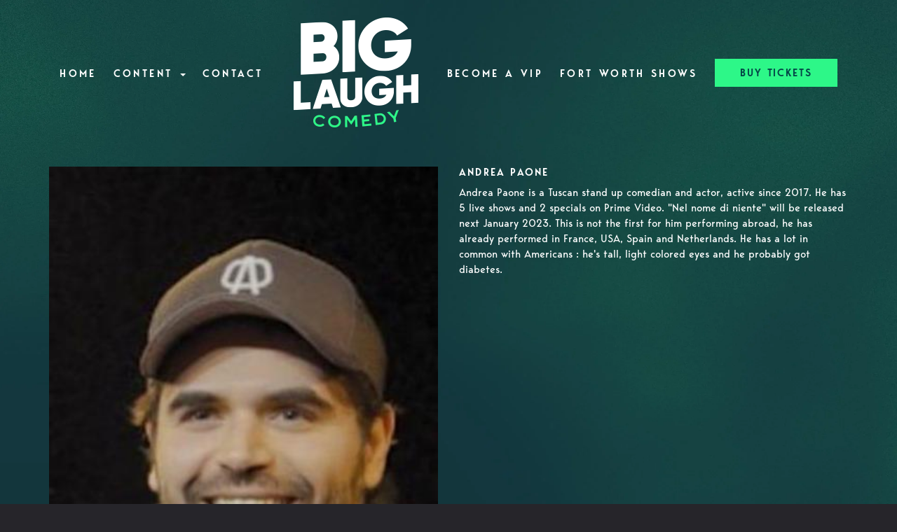

--- FILE ---
content_type: text/html; charset=UTF-8
request_url: https://www.blcomedy.com/comedians/andrea-paone
body_size: 7984
content:
<!DOCTYPE html>
<html lang="en">
<head>
    <meta charset="utf-8"/>        <meta name="viewport" content="width=device-width, initial-scale=1.0">
    <meta name="description" content="Andrea Paone is a Tuscan stand up comedian and actor, active since 2017. He has 5 live shows and 2 specials on Prime Video. &quot;Nel nome di niente&quot; will be released next January 2023.  This is not the first for him performing abroad, he has already performed in France, USA, Spain and Netherlands.  He has a lot in common with Americans : he&#039;s tall, light colored eyes and he probably got diabetes.  ">
   <title>
        Andrea Paone - Comedian - Tickets - Big Laugh Comedy at Vulcan Gas Company, Austin, TX    </title>
    <meta property="og:locale" content="en_US" />
<meta property="og:type" content="article" />

<meta property="og:title" content="Andrea Paone - Comedian - Tickets  - Big Laugh Comedy at Vulcan Gas Company" />

<meta property="og:description" content="Andrea Paone is a Tuscan stand up comedian and actor, active since 2017. He has 5 live shows and 2 specials on Prime Video. &quot;Nel nome di niente&quot; will be released next January 2023.  This is not the first for him performing abroad, he has already performed in France, USA, Spain and Netherlands.  He has a lot in common with Americans : he&#039;s tall, light colored eyes and he probably got diabetes.  " />
<meta property="og:url" content="https://www.blcomedy.com/comedians/andrea-paone" />
<meta property="og:site_name" content="Big Laugh Comedy at Vulcan Gas Company" />
<meta property="article:tag" content="slider" />
<meta property="og:image" content="https://www.blcomedy.com/img/venues/blclogo-83a00881.png" />

    
    
    <meta name="twitter:card" content="summary"/>
        

            <link href="/img/venues/bl-comedy-favicon-f8170c3d.png?1609773405" type="image/x-icon" rel="icon"/><link href="/img/venues/bl-comedy-favicon-f8170c3d.png?1609773405" type="image/x-icon" rel="shortcut icon"/>        <script src="https://use.typekit.net/ext4qcf.js" crossorigin="anonymous"></script>
    <script>try{Typekit.load({ async: true });}catch(e){}</script>
    <!-- Latest compiled and minified CSS -->
      <link rel="stylesheet" href="https://maxcdn.bootstrapcdn.com/bootstrap/3.3.6/css/bootstrap.min.css" integrity="sha384-1q8mTJOASx8j1Au+a5WDVnPi2lkFfwwEAa8hDDdjZlpLegxhjVME1fgjWPGmkzs7" crossorigin="anonymous">

 

    <link rel="stylesheet" href="/bootstrap/stylesheet.css?1758108890"/>    <link rel="stylesheet" href="/css/font-awesome.min.css?1448896968"/><link rel="stylesheet" href="/fontawesome/css/all.min.css?1726013336"/>    <link rel="stylesheet" href="/bootstrap/plugins.css?1474347660"/>    <link rel="stylesheet" href="/css/broadway-override.css?1751394076"/>    
            <link rel="stylesheet" href="/css/blcomedy2.css?1761330593"/>    



        <script src="https://ajax.googleapis.com/ajax/libs/jquery/1.12.4/jquery.min.js"></script>
    <script src="https://maxcdn.bootstrapcdn.com/bootstrap/3.3.7/js/bootstrap.min.js"></script>
        <script src="/bootstrap/js/plugins.js?1635389214"></script>    <script src="/js/facebook-pixel-async.js?1758203018"></script>
  <!-- Google tag (gtag.js) -->
<script async src="https://www.googletagmanager.com/gtag/js?id=G-YKX0Y7R5PY"></script>
<script>
  window.dataLayer = window.dataLayer || [];
  function gtag(){dataLayer.push(arguments);}
  gtag('js', new Date());

  gtag('config', 'G-YKX0Y7R5PY');
</script>
<script>
    
  
  


   
  

</script>


<!-- Facebook Pixel Code -->
<script>
!function(f,b,e,v,n,t,s){if(f.fbq)return;n=f.fbq=function(){n.callMethod?
n.callMethod.apply(n,arguments):n.queue.push(arguments)};if(!f._fbq)f._fbq=n;
n.push=n;n.loaded=!0;n.version='2.0';n.queue=[];t=b.createElement(e);t.async=!0;
t.src=v;s=b.getElementsByTagName(e)[0];s.parentNode.insertBefore(t,s)}(window,
document,'script','https://connect.facebook.net/en_US/fbevents.js');
fbq('init', '2946876515532086'); // Insert your pixel ID here.
fbq('track', 'PageView');
</script>
<noscript><img height="1" width="1" style="display:none"
src="https://www.facebook.com/tr?id=2946876515532086&ev=PageView&noscript=1"
/></noscript>
<!-- DO NOT MODIFY -->
<!-- End Facebook Pixel Code -->




<!-- left blank intentionally -->


 <script src='https://www.google.com/recaptcha/api.js'  async defer></script>


 

 

 <!-- Google tag (gtag.js) -->
<script async src="https://www.googletagmanager.com/gtag/js?id=AW-446515573"></script>
<script>
  window.dataLayer = window.dataLayer || [];
  function gtag(){dataLayer.push(arguments);}
  gtag('js', new Date());

  gtag('config', 'AW-446515573');
</script>

 
    




















 <!-- Twitter conversion tracking base code -->
<script>
!function(e,t,n,s,u,a){e.twq||(s=e.twq=function(){s.exe?s.exe.apply(s,arguments):s.queue.push(arguments);
},s.version='1.1',s.queue=[],u=t.createElement(n),u.async=!0,u.src='https://static.ads-twitter.com/uwt.js',
a=t.getElementsByTagName(n)[0],a.parentNode.insertBefore(u,a))}(window,document,'script');
twq('config','psvxq');
</script>
<!-- End Twitter conversion tracking base code -->
 <link rel="preconnect" href="https://fonts.googleapis.com">
<link rel="preconnect" href="https://fonts.gstatic.com" crossorigin>
<link href="https://fonts.googleapis.com/css2?family=Chewy&family=Montserrat:ital,wght@0,100..900;1,100..900&display=swap" rel="stylesheet">
</head>
<body class="--tpl-blcomedy body-biglaughcomedy body-biglaughcomedy">
<div class="default-layout full-page-container comedians_view_page ">
<div class="content clearfix default-content-size side-collapse-container" role="main">
<div class="mobile-nav-push-down visible-xs">
<div class="stone-mobile">
        <ul class="">
    <li class="">
        <a aria-label=""
        href="/">Home</a>
    </li>
<li class="dropdown">
        <a aria-label=""
        href="#collapseMenu_193"
        class="dropdown-toggle" data-toggle="collapse" data-target=".collapseMenu_193" role="button" aria-expanded="false"
        target="_self">Content <span
            class="caret"></span></a>
        <ul class="collapseMenu_193 collapse" role="menu">
                <li class="">
                <a aria-label=""
        href="/blog">Blog</a>
                    </li>
                <li class="">
                <a aria-label=""
        href="/blog/tag/podcast">Podcast</a>
                    </li>
            </ul>
    </li>
<li class="">
        <a aria-label=""
        href="/contact">Contact</a>
    </li>
<li class="">
        <a aria-label=""
        href="/submissions/vip-list-sign-up">Become A VIP</a>
    </li>
<li class="">
        <a aria-label=""
        href="https://fortworth.blcomedy.com">Fort Worth Shows</a>
    </li>
</ul>
             </div>
</div>

<div class="container">
<div class="row">

    <nav class="col-sm-12 address-top-container">
        <div class="row header-address-container">
            <div class="col-sm-12 col-md-12 col-lg-12">
                <div class="visible-sm visible-md visible-lg header-menu">
                    <nav class="navbar navbar-default" role="navigation">
    <div class="collapse navbar-collapse" id="bs-example-navbar-collapse-1" data-hover="dropdown" data-animations="fadeInDown fadeInRight fadeInUp fadeInLeft">
        <ul class="nav navbar-nav">
         
<li class="">
            <a aria-label="" class=""
        href="/"  target="_self">Home</a>
    </li>
<li class="dropdown">
            <a aria-label=""
        href="#collapseMenu_193"
        class="dropdown-toggle" data-toggle="dropdown" role="button" aria-expanded="false"
        target="_self">Content <span
            class="caret"></span></a>
        <ul class="dropdown-menu dropdownhover-bottom" role="menu">
                <li class="">
            <a aria-label="" class=""
        href="/blog"  target="_self">Blog</a>
                    </li>
                <li class="">
            <a aria-label="" class=""
        href="/blog/tag/podcast"  target="_self">Podcast</a>
                    </li>
            </ul>
    </li>
<li class="">
            <a aria-label="" class=""
        href="/contact"  target="_self">Contact</a>
    </li>
    <li>
        <div class="logo-container">
                            <a aria-label="" href='/'><img src="/img/venues/blclogo-83a00881.png?1623297305" alt="Big Laugh Comedy at Vulcan Gas Company"/></a>
                    </div>
    </li>
<li class="">
            <a aria-label="" class=""
        href="/submissions/vip-list-sign-up"  target="_self">Become A VIP</a>
    </li>
<li class="">
            <a aria-label="" class=""
        href="https://fortworth.blcomedy.com"  target="_self">Fort Worth Shows</a>
    </li>
<li>
<a class="btn btn-default btn-blcomedy" href="/calendar">BUY TICKETS</a>
            </li>
        </ul>
    </div>
</nav>
                </div>

            </div>
        </div>
    </nav>
    <div class="col-sm-12 header-logo-container">
        <div class="row">
            <div class="col-xs-12 navbar navbar-default visible-xs" role="navigation">
                <div class="navbar-header header-menu">
                            <span class="menu-mobile-btn">
                                <button aria-label="Navigation Bar" type="button" class="navbar-toggle">
                                    <span class="icon-bar"></span>
                                    <span class="icon-bar"></span>
                                    <span class="icon-bar"></span>
                                </button>
                            </span>
                </div>
            </div>
            <div class="col-sm-12 col-md-12 text-center">
                <div class="logo-container visible-xs">
                       
                                                <a aria-label="" href='/'><img src="/img/venues/blclogo-83a00881.png?1623297305" alt="Big Laugh Comedy at Vulcan Gas Company"/></a>
                                                            </div>
                <div class="mobile-social-media hidden">
                    <ul class="social-media">
                                                <li><a aria-label="Visit Facebook Page" href="http://www.facebook.com/biglaughcomedy" target="fb_page">
                                <i class="fa fas-facebook" ></i>
                         </a></li>
                                                                                                   <li><a aria-label="Visit Twitter Page" href="https://twitter.com/BigLaughComedy" target="twitter_page">
                                <i class="fa fas-twitter" aria-hidden="true"></i>
                        </a></li>
                                                                         <li><a aria-label="Visit Instagram Page" href="https://www.instagram.com/biglaughcomedy/" target="insta_page">
                                <i class="fa fas-instagram" aria-hidden="true"></i>
                        </a></li>
                                                                    </ul>
                </div>
            </div>
        </div>
    </div>
</div>
</div>

    
        <div class="container container-border">
    <div class="container-inner">
        <div class="row comedian-highlight">
            <div class="col-sm-6 text-right">
                <img src="/img/imagetest/paon1-jpeg-9f960961-paon1-jpeg.jpg?1670253635" title="Andrea Paone" alt="Andrea Paone"/>                            </div>
            <div class="col-sm-6">
                <h1 class="scheduled-name">Andrea Paone</h1>
                <p class="comedian-description">
                    Andrea Paone is a Tuscan stand up comedian and actor, active since 2017. He has 5 live shows and 2 specials on Prime Video. "Nel nome di niente" will be released next January 2023.

This is not the first for him performing abroad, he has already performed in France, USA, Spain and Netherlands. 
He has a lot in common with Americans : he's tall, light colored eyes and he probably got diabetes. 
                </p>
                <p>
                    <!-- <ul class="social-media comedian-social">
                         <li><img src="/img/bootstrap/nycc-fb-black.png" /> </li>
                         <li><img src="/img/bootstrap/nycc-gplus-black.png" /> </li>
                         <li><img src="/img/bootstrap/nycc-twitter-black.png" /> </li>
                         <li><img src="/img/bootstrap/nycc-pinterest-black.png" /> </li>
                     </ul> -->
                </p>
                            </div>
        </div>
                    <div class="row">
                <div class="col-sm-12 col-md-12 text-center header3">Upcoming Shows</div>
            </div>
            <div class="row">
                <div class="col-sm-1 col-md-1">&nbsp;</div>
                <div class="col-sm-10 col-md-10">
                    
                </div>
                <div class="col-sm-1 col-md-1">&nbsp;</div>
            </div>
            <div class="signupAlertsForComedian form large-9 medium-8 columns text-left">
        <h4 class="header signup-alert-header">
            Can't make the show? Sign up for alerts for the next time Andrea Paone is back!
        </h4>
        
        <form method="post" accept-charset="utf-8" id="signup_alert_form" action="/signup-alerts-comedians/signupAlertsForComedian"><div style="display:none;"><input type="hidden" name="_method" value="POST"/></div>        <fieldset>
            <div class="input email"><label for="email">Email</label><input type="email" name="email" class="form-control" id="email"/></div><div class="input text"><label for="phone-number">Phone Number</label><input type="text" name="phone_number" class="form-control" id="phone-number"/></div><input type="hidden" name="comedian_id" value="2811"/><input type="hidden" name="venue_id" value="168"/>            <div style="margin-top: 15px;">
                <div class="g-recaptcha" data-sitekey="6Ld1_mkUAAAAAMKy1XzcDi7gaYinWnamKKe9oEZe"></div>
            </div>
        </fieldset>
        <button type="submit" class="btn btn-lg btn-primary" style="margin-top: 15px;">Notify me</button>        </form>    </div>
<style>
    
    .signupAlertsForComedian .signup-alert-header{
        margin-top: 20px;
        color:#5292e1;
        font-size:24px;
        font-weight: 600;
        margin-bottom: 10px;
    }
    .signupAlertsForComedian .input {
        margin-bottom: 15px;
        max-width: 645px;
    }
    #signup_alert_form button {
        border-radius: 10px;
    }

</style>

<script>
    $('#signup_alert_form').validate({
        rules: {
            phone_number: {
                // required: true,
                custom_number: true
            },
        },
        messages: {
            phone_number: {
                // required: 'Phone number is required',
                custom_number: 'Must be a valid phone number'
            },
        },
    });
</script>
            </div>
</div>
    </div>

<footer class="fullwidth">
    <div class="container">
        <div class="row">
            <div class="col-md-4 col-sm-6">
                <h5 class="footer-header"> About Us</h5>
                <div class="row">
                    <div class="col-sm-12">
                        Big Laugh Comedy is a media company primed to take over the world. Not like a sinister war
                        lord type take over, but more like a Jester who is ready to make the world laugh. That’s
                        us, Big Laugh Comedy. Our hyper focus is to bring you laughter…all the time.
                    </div>
                </div>
                <h5 class="footer-header footer-learn-more"> <a href="/contact">Learn more about Big Laugh Comedy >></a>
                </h5>
                <div class="row">
                    <div class="col-sm-12">
                        For information about shows, booking the club for a private event or any other questions please
                        let us know!
                    </div>
                </div>
                <div class="row">
                    <div class="col-sm-12">
                        <div class="footer-street-address">
                            <span>
                                <i class="fas fa-map-marker-alt footer-address-marker"></i></span>
                            <span>418 East 6th Street Austin, TX 78701</span>
                        </div>
                        <div class="footer-phone-number">
                            <span><i
                                    class="fas fa-phone fa-flip-horizontal footer-phone-marker"></i></span>&nbsp;&nbsp;<span><a
                                    class="phone-number"
                                    href="tel:5128179535">(512) 817-9535</a></span>
                        </div>

                        <div class="footer-email">
                            <span><i
                                    class="far fa-envelope fa-flip-horizontal footer-phone-marker"></i></span>&nbsp;&nbsp;<span><a
                                    class="phone-number"
                                    href="tel:"><span class="__cf_email__" data-cfemail="a2d1d7d2d2cdd0d6e2c0cec1cdcfc7c6db8cc1cdcf">[email&#160;protected]</span></a></span>
                        </div>
                    </div>
                </div>
            </div>
            <div class="col-md-4 col-sm-6 footer-quick-links">
                <h5 class="footer-header "> Quick Links</h5>

                <ul>
                    <li class="">
            <a aria-label=""
        href="/" target="_self">Home</a>
    </li>
<li class="">
            <a aria-label=""
        href="/about" target="_self">About</a>
    </li>
<li class="">
            <a aria-label=""
        href="/calendar" target="_self">Tickets</a>
    </li>
<li class="">
            <a aria-label=""
        href="/contact" target="_self">Contact</a>
    </li>
<li class="">
            <a aria-label=""
        href="/calendar" target="_self">Events</a>
    </li>
<li class="">
            <a aria-label=""
        href="/submissions/vip-list-sign-up" target="_self">Become A VIP</a>
    </li>
<li class="">
            <a aria-label=""
        href="/pages/faq" target="_self">FAQ</a>
    </li>
<li class="">
            <a aria-label=""
        href="/pages/show-usher-job-description" target="_self">Jobs</a>
    </li>
<li class="">
            <a aria-label=""
        href="https://shop.blcomedy.com" target="_self">Shop</a>
    </li>
<li class="">
            <a aria-label=""
        href="https://fortworth.blcomedy.com" target="_self">Fort Worth Shows</a>
    </li>
   
                </ul>
            </div>
            <div class="col-md-4 col-sm-12">
                <h5 class="footer-header"> Social MEEEEDIA</h5>
                <div class="row">
                    <div class="col-sm-12">
                        <ul class="social-media">
                                                        <li><a aria-label="Visit Facebook Page" href="http://www.facebook.com/biglaughcomedy"
                                    target="fb_page">
                                    <img src="/img/blcomedy/fb.png" alt="Facebook Page" />
                                </a>
                                </li>
                                                                        
                                                        <li><a aria-label="Visit Twitter Page" href="https://twitter.com/BigLaughComedy"
                                    target="twitter_page">
                                    <img src="/img/blcomedy/tw.png" alt="Twitter Page" />
                                </a></li>
                                                                                    <li><a aria-label="Visit Instagram Page" href="https://www.instagram.com/biglaughcomedy/"
                                    target="insta_page">
                                    <img src="/img/blcomedy/ig.png" alt="Instagram Page" />
                                </a></li>
                                                                                     <li><a aria-label="Visit Youtube Page" href="https://www.youtube.com/c/BigLaughComedy"
                                    target="yt_page">
                                    <img src="/img/blcomedy/yt-logo-sq.png" alt="Youtube Page" width="36"/>
                                </a></li>
                        </ul>
                    </div>
                </div>
                                <h5 class="footer-header"> Visit Our Partners</h5>
                <div class="row">
                    <div class="col-sm-12">
                        <a href="https://www.vulcanatx.com/">
                            <img src="/img/blcomedy/vulcan-small-logo.png" class="footer-partner-image" />
                        </a>

                    </div>
                </div>
                                
            </div>
        </div>
        <!-- <div class="container">
        <div class="row">
            <div class="col-xs-12 visible-xs footer-menu-xs-container">
                <ul class="nav navbar-nav footer-menu-xs text-center">
                    <li><a aria-label="Go To About Page" href="/about">About</a></li>
                    <li><a aria-label="Go To Calendar Page" href="/calendar">Calendar</a></li>
                    <li><a aria-label="Go To Comedians Page" href="/comedians">Comedians</a></li>
                    <li><a aria-label="Go To Blog Page" href="/blog/">Blog</a></li>
                    <li><a aria-label="Go To Contact Page" href="/contact/">Contact</a></li>

                </ul>
            </div>
        </div>
        <div class="row">
            <div class="col-sm-4 col-md-5">
                <div class="form-footer-container">
                    <span>For discounts, updates and special events, subscribe to our newsletter:</span>
                    <form class="form-inline" id="footer-form-subscriber" role="form">
                        <div class="form-group">
                            <label for="email">Email &nbsp;</label>
                            <input aria-label="Email Address" type="email" class="form-control" id="email" name="email">
                        </div>
                        <div class="form-group submit-btn-div">
                            <button aria-label="Cick Here To Submit" type="button" id="submit-email-btn" class="btn btn-default black-btn">SUBMIT</button>
                        </div>
                    </form>
                </div>
            </div>
            <div class="col-sm-8 col-md-7">
                <div class="row">
                    <div class="col-sm-12">
                        <div class="footer-menu-container visible-sm visible-md visible-lg pull-right">
                            <ul class="footer-menu">
                                <li><a aria-label="Go To About Page" href="/about">About</a></li>
                                <li><a aria-label="Go To Calendar Page" href="/calendar">Calendar</a></li>
                                <li><a aria-label="Go To Comedians Page" href="/comedians">Comedians</a></li>
                                <li><a aria-label="Go To Blog Page" href="/blog/">Blog</a></li>
                                <li><a aria-label="Go To Contact Page" href="/contact/">Contact</a></li>
                            </ul>
                        </div>
                    </div>
                </div>
                <div class="row visible-sm visible-md visible-lg">
                    <div class="col-sm-12">
                        <div class="copyright-container pull-right">
                            <span class="copyright">Copyright &copy; Big Laugh Comedy at Vulcan Gas Company 2026</span>
                            <span class="custom-divider">|</span>
                            <span class="terms-condition"><a aria-label="Terms And Conditions" href="#">Terms &amp; Conditions</a></span>
                        </div>
                    </div>
                </div>
                <div class="row visible-xs copy-term-xs-container">
                    <div class="col-sm-6 text-center copyright-xs">
                        <span class="copyright">Copyright &copy; Big Laugh Comedy at Vulcan Gas Company 2026</span>
                    </div>
                    <div class="col-sm-6 visible-xs text-center terms-condition-xs">
                        <span class="terms-condition"><a aria-label="Terms And Conditions" href="#">Terms &amp; Conditions</a></span>
                    </div>
                </div>
            </div>
        </div>
    </div> -->
        <!-- Modal -->
        <div class="modal fade" id="footer-modal-email-submission" role="dialog">
            <div class="modal-dialog modal-sm">
                <div class="modal-content">
                    <div class="modal-header">
                        <button aria-label="Close" type="button" class="close" data-dismiss="modal">&times;</button>
                    </div>
                    <div class="modal-body text-center" style="color: initial;">

                    </div>
                </div>
            </div>
        </div>
</footer>
<script data-cfasync="false" src="/cdn-cgi/scripts/5c5dd728/cloudflare-static/email-decode.min.js"></script><script>
$(document).ready(function() {
    $('[data-toggle=offcanvas]').click(function() {
        $('.row-offcanvas').toggleClass('active');
        $('.showhide').toggle();
    });


    $('#footer-form-subscriber').validate({
        rules: {
            email: {
                required: true,
                minlength: 3,
                maxlength: 50,
                email: true
            }
        },
        messages: {
            email: {
                required: "Email is required",
                minlength: "Email contain at least 3 characters",
                maxlength: "Email must contain maximum of 50 characters",
            }
        }
    });


    $('#submit-email-btn').on('click', function() {
        if ($('#footer-form-subscriber').valid()) {
            var data = $('#footer-form-subscriber').serialize();
            $.ajax({
                url: '/email-collect',
                data: data,
                dataType: 'json',
                method: 'post',
                success: function(data) {
                    console.log(data);
                    if (data.message !== '') {
                        $('#footer-modal-email-submission .modal-body').text(data.message);
                        $('#footer-modal-email-submission').modal({
                            keyboard: false
                        }); // initialized with no keyboard
                        $('#footer-modal-email-submission').modal(
                        'show'); // initializes and invokes show immediately
                    }

                    if (data.success === true) {
                        $('#footer-form-subscriber #email').val('');
                    }
                }
            });
        }
    });
});
</script>
<!-- Start of LiveChat (www.livechatinc.com) code -->
<!-- <script>
window.__lc = window.__lc || {};
window.__lc.license = 9937385;;
(function(n, t, c) {
    function i(n) {
        return e._h ? e._h.apply(null, n) : e._q.push(n)
    }
    var e = {
        _q: [],
        _h: null,
        _v: "2.0",
        on: function() {
            i(["on", c.call(arguments)])
        },
        once: function() {
            i(["once", c.call(arguments)])
        },
        off: function() {
            i(["off", c.call(arguments)])
        },
        get: function() {
            if (!e._h) throw new Error("[LiveChatWidget] You can't use getters before load.");
            return i(["get", c.call(arguments)])
        },
        call: function() {
            i(["call", c.call(arguments)])
        },
        init: function() {
            var n = t.createElement("script");
            n.async = !0, n.type = "text/javascript", n.src = "https://cdn.livechatinc.com/tracking.js", t
                .head.appendChild(n)
        }
    };
    !n.__lc.asyncInit && e.init(), n.LiveChatWidget = n.LiveChatWidget || e
}(window, document, [].slice))
</script>
<noscript><a href="https://www.livechatinc.com/chat-with/9937385/" rel="nofollow">Chat with us</a>, powered by <a
        href="https://www.livechatinc.com/?welcome" rel="noopener nofollow" target="_blank">LiveChat</a></noscript>
-->

<!-- End of LiveChat code -->
<script type="text/javascript">
    (function(e,t,o,n,p,r,i){e.visitorGlobalObjectAlias=n;e[e.visitorGlobalObjectAlias]=e[e.visitorGlobalObjectAlias]||function(){(e[e.visitorGlobalObjectAlias].q=e[e.visitorGlobalObjectAlias].q||[]).push(arguments)};e[e.visitorGlobalObjectAlias].l=(new Date).getTime();r=t.createElement("script");r.src=o;r.async=true;i=t.getElementsByTagName("script")[0];i.parentNode.insertBefore(r,i)})(window,document,"https://diffuser-cdn.app-us1.com/diffuser/diffuser.js","vgo");
    vgo('setAccount', '1001215598');
    vgo('setTrackByDefault', true);

    vgo('process');
</script></div>
<!-- Google Code for Remarketing Tag -->
<!--------------------------------------------------
Remarketing tags may not be associated with personally identifiable information or placed on pages related to sensitive categories. See more information and instructions on how to setup the tag on: http://google.com/ads/remarketingsetup
--------------------------------------------------->
<script type="text/javascript">
/* <![CDATA[ */
var google_conversion_id = 854528538;
var google_custom_params = window.google_tag_params;
var google_remarketing_only = true;
/* ]]> */
</script>
<script type="text/javascript" src="//www.googleadservices.com/pagead/conversion.js">
</script>
<noscript>
<div style="display:inline;">
<img height="1" width="1" style="border-style:none;" alt="" src="//googleads.g.doubleclick.net/pagead/viewthroughconversion/854528538/?guid=ON&amp;script=0"/>
</div>
</noscript>
<script>
    $(document).ready(function() {
        $(".scheduled-description").dotdotdot();        
    });
</script>
<script>
    $(document).ready(function() {
        
        $('.navbar-toggle').click(function(event){
            event.preventDefault();
            $('.mobile-nav-push-down').toggleClass('pushed');
            $(this).toggleClass('open');
          });
          
          $('[data-toggle="tooltip"]').tooltip();
        
        $('[data-toggle=offcanvas]').click(function() {
            $('.row-offcanvas').toggleClass('active');
            $('.showhide').toggle();
        });
        
        $(".scheduled-description").dotdotdot();
        
        
        $(document).mouseup(function(e) 
        {
            var container = $("#sidebar");

            // if the target of the click isn't the container nor a descendant of the container
            if ($('#sidebar').css('display') == 'block' && !container.is(e.target) && container.has(e.target).length === 0) 
            {
                //container.hide();
                $('#sidebar .navbar-toggle').click();
                console.log('hi');
            }
        });
    });
</script>
<script src ="https://up.pixel.ad/assets/up.js?um=1"></script>
<script type="text/javascript">
	cntrUpTag.track('cntrData', '3eceeda01091e83e');
</script>
    <script data-cfasync="false">(function(w,i,s,e){window[w]=window[w]||function(){(window[w].q=window[w].q||[]).push(arguments)};window[w].l=Date.now();s=document.createElement('script');e=document.getElementsByTagName('script')[0];s.defer=1;s.src=i;e.parentNode.insertBefore(s, e)})('wisepops', 'https://wisepops.net/loader.js?v=2&h=CqcCQ7t356');</script>
 

</body>
</html>
<script>
    $(document).ready(function () {

        $(".scheduled-description").dotdotdot();
        $(".scheduled-name").dotdotdot();
        $(".comedian-description").dotdotdot();

        $(document).off('click', '.select-calendar-event, .select-calendar-event-div .calendar-event-down-arrow');
        $(document).on('click', '.select-calendar-event, .select-calendar-event-div .calendar-event-down-arrow', function(){
            if($(this).parents('.select-container.col').hasClass('display')){
                $(this).parents('.select-container.col').removeClass('display');
            }else{
                $(this).parents('.select-container.col').addClass('display');
                updateDateRange();
            }
        });

        $(document).mouseup(function(e){
            var container = $('.select-container.col');
            if (!container.is(e.target) && container.has(e.target).length === 0){
                container.removeClass('display');
            }
        });

        function updateDateRange(){
            dateFrom = $('.calendar-event-div').data('from');
            dateTo = $('.calendar-event-div').data('to');
            var count = 0;
            $('.day.date-range').removeClass('date-range');
            $('.day').each(function(){

                var timestamp = $(this).data('timestamp');
                if(timestamp != undefined){

                    if(dateFrom <= timestamp && timestamp <= dateTo){
                        $(this).addClass('date-range');
                        if(dateFrom == timestamp){
                            $(this).addClass('first-day');
                        }
                        if(dateTo == timestamp){
                            $(this).addClass('last-day');
                        }
                    }
                }
            });
        }

    });
</script>


--- FILE ---
content_type: text/html; charset=utf-8
request_url: https://www.google.com/recaptcha/api2/anchor?ar=1&k=6Ld1_mkUAAAAAMKy1XzcDi7gaYinWnamKKe9oEZe&co=aHR0cHM6Ly93d3cuYmxjb21lZHkuY29tOjQ0Mw..&hl=en&v=PoyoqOPhxBO7pBk68S4YbpHZ&size=normal&anchor-ms=20000&execute-ms=30000&cb=7gy0mfes4yyg
body_size: 49518
content:
<!DOCTYPE HTML><html dir="ltr" lang="en"><head><meta http-equiv="Content-Type" content="text/html; charset=UTF-8">
<meta http-equiv="X-UA-Compatible" content="IE=edge">
<title>reCAPTCHA</title>
<style type="text/css">
/* cyrillic-ext */
@font-face {
  font-family: 'Roboto';
  font-style: normal;
  font-weight: 400;
  font-stretch: 100%;
  src: url(//fonts.gstatic.com/s/roboto/v48/KFO7CnqEu92Fr1ME7kSn66aGLdTylUAMa3GUBHMdazTgWw.woff2) format('woff2');
  unicode-range: U+0460-052F, U+1C80-1C8A, U+20B4, U+2DE0-2DFF, U+A640-A69F, U+FE2E-FE2F;
}
/* cyrillic */
@font-face {
  font-family: 'Roboto';
  font-style: normal;
  font-weight: 400;
  font-stretch: 100%;
  src: url(//fonts.gstatic.com/s/roboto/v48/KFO7CnqEu92Fr1ME7kSn66aGLdTylUAMa3iUBHMdazTgWw.woff2) format('woff2');
  unicode-range: U+0301, U+0400-045F, U+0490-0491, U+04B0-04B1, U+2116;
}
/* greek-ext */
@font-face {
  font-family: 'Roboto';
  font-style: normal;
  font-weight: 400;
  font-stretch: 100%;
  src: url(//fonts.gstatic.com/s/roboto/v48/KFO7CnqEu92Fr1ME7kSn66aGLdTylUAMa3CUBHMdazTgWw.woff2) format('woff2');
  unicode-range: U+1F00-1FFF;
}
/* greek */
@font-face {
  font-family: 'Roboto';
  font-style: normal;
  font-weight: 400;
  font-stretch: 100%;
  src: url(//fonts.gstatic.com/s/roboto/v48/KFO7CnqEu92Fr1ME7kSn66aGLdTylUAMa3-UBHMdazTgWw.woff2) format('woff2');
  unicode-range: U+0370-0377, U+037A-037F, U+0384-038A, U+038C, U+038E-03A1, U+03A3-03FF;
}
/* math */
@font-face {
  font-family: 'Roboto';
  font-style: normal;
  font-weight: 400;
  font-stretch: 100%;
  src: url(//fonts.gstatic.com/s/roboto/v48/KFO7CnqEu92Fr1ME7kSn66aGLdTylUAMawCUBHMdazTgWw.woff2) format('woff2');
  unicode-range: U+0302-0303, U+0305, U+0307-0308, U+0310, U+0312, U+0315, U+031A, U+0326-0327, U+032C, U+032F-0330, U+0332-0333, U+0338, U+033A, U+0346, U+034D, U+0391-03A1, U+03A3-03A9, U+03B1-03C9, U+03D1, U+03D5-03D6, U+03F0-03F1, U+03F4-03F5, U+2016-2017, U+2034-2038, U+203C, U+2040, U+2043, U+2047, U+2050, U+2057, U+205F, U+2070-2071, U+2074-208E, U+2090-209C, U+20D0-20DC, U+20E1, U+20E5-20EF, U+2100-2112, U+2114-2115, U+2117-2121, U+2123-214F, U+2190, U+2192, U+2194-21AE, U+21B0-21E5, U+21F1-21F2, U+21F4-2211, U+2213-2214, U+2216-22FF, U+2308-230B, U+2310, U+2319, U+231C-2321, U+2336-237A, U+237C, U+2395, U+239B-23B7, U+23D0, U+23DC-23E1, U+2474-2475, U+25AF, U+25B3, U+25B7, U+25BD, U+25C1, U+25CA, U+25CC, U+25FB, U+266D-266F, U+27C0-27FF, U+2900-2AFF, U+2B0E-2B11, U+2B30-2B4C, U+2BFE, U+3030, U+FF5B, U+FF5D, U+1D400-1D7FF, U+1EE00-1EEFF;
}
/* symbols */
@font-face {
  font-family: 'Roboto';
  font-style: normal;
  font-weight: 400;
  font-stretch: 100%;
  src: url(//fonts.gstatic.com/s/roboto/v48/KFO7CnqEu92Fr1ME7kSn66aGLdTylUAMaxKUBHMdazTgWw.woff2) format('woff2');
  unicode-range: U+0001-000C, U+000E-001F, U+007F-009F, U+20DD-20E0, U+20E2-20E4, U+2150-218F, U+2190, U+2192, U+2194-2199, U+21AF, U+21E6-21F0, U+21F3, U+2218-2219, U+2299, U+22C4-22C6, U+2300-243F, U+2440-244A, U+2460-24FF, U+25A0-27BF, U+2800-28FF, U+2921-2922, U+2981, U+29BF, U+29EB, U+2B00-2BFF, U+4DC0-4DFF, U+FFF9-FFFB, U+10140-1018E, U+10190-1019C, U+101A0, U+101D0-101FD, U+102E0-102FB, U+10E60-10E7E, U+1D2C0-1D2D3, U+1D2E0-1D37F, U+1F000-1F0FF, U+1F100-1F1AD, U+1F1E6-1F1FF, U+1F30D-1F30F, U+1F315, U+1F31C, U+1F31E, U+1F320-1F32C, U+1F336, U+1F378, U+1F37D, U+1F382, U+1F393-1F39F, U+1F3A7-1F3A8, U+1F3AC-1F3AF, U+1F3C2, U+1F3C4-1F3C6, U+1F3CA-1F3CE, U+1F3D4-1F3E0, U+1F3ED, U+1F3F1-1F3F3, U+1F3F5-1F3F7, U+1F408, U+1F415, U+1F41F, U+1F426, U+1F43F, U+1F441-1F442, U+1F444, U+1F446-1F449, U+1F44C-1F44E, U+1F453, U+1F46A, U+1F47D, U+1F4A3, U+1F4B0, U+1F4B3, U+1F4B9, U+1F4BB, U+1F4BF, U+1F4C8-1F4CB, U+1F4D6, U+1F4DA, U+1F4DF, U+1F4E3-1F4E6, U+1F4EA-1F4ED, U+1F4F7, U+1F4F9-1F4FB, U+1F4FD-1F4FE, U+1F503, U+1F507-1F50B, U+1F50D, U+1F512-1F513, U+1F53E-1F54A, U+1F54F-1F5FA, U+1F610, U+1F650-1F67F, U+1F687, U+1F68D, U+1F691, U+1F694, U+1F698, U+1F6AD, U+1F6B2, U+1F6B9-1F6BA, U+1F6BC, U+1F6C6-1F6CF, U+1F6D3-1F6D7, U+1F6E0-1F6EA, U+1F6F0-1F6F3, U+1F6F7-1F6FC, U+1F700-1F7FF, U+1F800-1F80B, U+1F810-1F847, U+1F850-1F859, U+1F860-1F887, U+1F890-1F8AD, U+1F8B0-1F8BB, U+1F8C0-1F8C1, U+1F900-1F90B, U+1F93B, U+1F946, U+1F984, U+1F996, U+1F9E9, U+1FA00-1FA6F, U+1FA70-1FA7C, U+1FA80-1FA89, U+1FA8F-1FAC6, U+1FACE-1FADC, U+1FADF-1FAE9, U+1FAF0-1FAF8, U+1FB00-1FBFF;
}
/* vietnamese */
@font-face {
  font-family: 'Roboto';
  font-style: normal;
  font-weight: 400;
  font-stretch: 100%;
  src: url(//fonts.gstatic.com/s/roboto/v48/KFO7CnqEu92Fr1ME7kSn66aGLdTylUAMa3OUBHMdazTgWw.woff2) format('woff2');
  unicode-range: U+0102-0103, U+0110-0111, U+0128-0129, U+0168-0169, U+01A0-01A1, U+01AF-01B0, U+0300-0301, U+0303-0304, U+0308-0309, U+0323, U+0329, U+1EA0-1EF9, U+20AB;
}
/* latin-ext */
@font-face {
  font-family: 'Roboto';
  font-style: normal;
  font-weight: 400;
  font-stretch: 100%;
  src: url(//fonts.gstatic.com/s/roboto/v48/KFO7CnqEu92Fr1ME7kSn66aGLdTylUAMa3KUBHMdazTgWw.woff2) format('woff2');
  unicode-range: U+0100-02BA, U+02BD-02C5, U+02C7-02CC, U+02CE-02D7, U+02DD-02FF, U+0304, U+0308, U+0329, U+1D00-1DBF, U+1E00-1E9F, U+1EF2-1EFF, U+2020, U+20A0-20AB, U+20AD-20C0, U+2113, U+2C60-2C7F, U+A720-A7FF;
}
/* latin */
@font-face {
  font-family: 'Roboto';
  font-style: normal;
  font-weight: 400;
  font-stretch: 100%;
  src: url(//fonts.gstatic.com/s/roboto/v48/KFO7CnqEu92Fr1ME7kSn66aGLdTylUAMa3yUBHMdazQ.woff2) format('woff2');
  unicode-range: U+0000-00FF, U+0131, U+0152-0153, U+02BB-02BC, U+02C6, U+02DA, U+02DC, U+0304, U+0308, U+0329, U+2000-206F, U+20AC, U+2122, U+2191, U+2193, U+2212, U+2215, U+FEFF, U+FFFD;
}
/* cyrillic-ext */
@font-face {
  font-family: 'Roboto';
  font-style: normal;
  font-weight: 500;
  font-stretch: 100%;
  src: url(//fonts.gstatic.com/s/roboto/v48/KFO7CnqEu92Fr1ME7kSn66aGLdTylUAMa3GUBHMdazTgWw.woff2) format('woff2');
  unicode-range: U+0460-052F, U+1C80-1C8A, U+20B4, U+2DE0-2DFF, U+A640-A69F, U+FE2E-FE2F;
}
/* cyrillic */
@font-face {
  font-family: 'Roboto';
  font-style: normal;
  font-weight: 500;
  font-stretch: 100%;
  src: url(//fonts.gstatic.com/s/roboto/v48/KFO7CnqEu92Fr1ME7kSn66aGLdTylUAMa3iUBHMdazTgWw.woff2) format('woff2');
  unicode-range: U+0301, U+0400-045F, U+0490-0491, U+04B0-04B1, U+2116;
}
/* greek-ext */
@font-face {
  font-family: 'Roboto';
  font-style: normal;
  font-weight: 500;
  font-stretch: 100%;
  src: url(//fonts.gstatic.com/s/roboto/v48/KFO7CnqEu92Fr1ME7kSn66aGLdTylUAMa3CUBHMdazTgWw.woff2) format('woff2');
  unicode-range: U+1F00-1FFF;
}
/* greek */
@font-face {
  font-family: 'Roboto';
  font-style: normal;
  font-weight: 500;
  font-stretch: 100%;
  src: url(//fonts.gstatic.com/s/roboto/v48/KFO7CnqEu92Fr1ME7kSn66aGLdTylUAMa3-UBHMdazTgWw.woff2) format('woff2');
  unicode-range: U+0370-0377, U+037A-037F, U+0384-038A, U+038C, U+038E-03A1, U+03A3-03FF;
}
/* math */
@font-face {
  font-family: 'Roboto';
  font-style: normal;
  font-weight: 500;
  font-stretch: 100%;
  src: url(//fonts.gstatic.com/s/roboto/v48/KFO7CnqEu92Fr1ME7kSn66aGLdTylUAMawCUBHMdazTgWw.woff2) format('woff2');
  unicode-range: U+0302-0303, U+0305, U+0307-0308, U+0310, U+0312, U+0315, U+031A, U+0326-0327, U+032C, U+032F-0330, U+0332-0333, U+0338, U+033A, U+0346, U+034D, U+0391-03A1, U+03A3-03A9, U+03B1-03C9, U+03D1, U+03D5-03D6, U+03F0-03F1, U+03F4-03F5, U+2016-2017, U+2034-2038, U+203C, U+2040, U+2043, U+2047, U+2050, U+2057, U+205F, U+2070-2071, U+2074-208E, U+2090-209C, U+20D0-20DC, U+20E1, U+20E5-20EF, U+2100-2112, U+2114-2115, U+2117-2121, U+2123-214F, U+2190, U+2192, U+2194-21AE, U+21B0-21E5, U+21F1-21F2, U+21F4-2211, U+2213-2214, U+2216-22FF, U+2308-230B, U+2310, U+2319, U+231C-2321, U+2336-237A, U+237C, U+2395, U+239B-23B7, U+23D0, U+23DC-23E1, U+2474-2475, U+25AF, U+25B3, U+25B7, U+25BD, U+25C1, U+25CA, U+25CC, U+25FB, U+266D-266F, U+27C0-27FF, U+2900-2AFF, U+2B0E-2B11, U+2B30-2B4C, U+2BFE, U+3030, U+FF5B, U+FF5D, U+1D400-1D7FF, U+1EE00-1EEFF;
}
/* symbols */
@font-face {
  font-family: 'Roboto';
  font-style: normal;
  font-weight: 500;
  font-stretch: 100%;
  src: url(//fonts.gstatic.com/s/roboto/v48/KFO7CnqEu92Fr1ME7kSn66aGLdTylUAMaxKUBHMdazTgWw.woff2) format('woff2');
  unicode-range: U+0001-000C, U+000E-001F, U+007F-009F, U+20DD-20E0, U+20E2-20E4, U+2150-218F, U+2190, U+2192, U+2194-2199, U+21AF, U+21E6-21F0, U+21F3, U+2218-2219, U+2299, U+22C4-22C6, U+2300-243F, U+2440-244A, U+2460-24FF, U+25A0-27BF, U+2800-28FF, U+2921-2922, U+2981, U+29BF, U+29EB, U+2B00-2BFF, U+4DC0-4DFF, U+FFF9-FFFB, U+10140-1018E, U+10190-1019C, U+101A0, U+101D0-101FD, U+102E0-102FB, U+10E60-10E7E, U+1D2C0-1D2D3, U+1D2E0-1D37F, U+1F000-1F0FF, U+1F100-1F1AD, U+1F1E6-1F1FF, U+1F30D-1F30F, U+1F315, U+1F31C, U+1F31E, U+1F320-1F32C, U+1F336, U+1F378, U+1F37D, U+1F382, U+1F393-1F39F, U+1F3A7-1F3A8, U+1F3AC-1F3AF, U+1F3C2, U+1F3C4-1F3C6, U+1F3CA-1F3CE, U+1F3D4-1F3E0, U+1F3ED, U+1F3F1-1F3F3, U+1F3F5-1F3F7, U+1F408, U+1F415, U+1F41F, U+1F426, U+1F43F, U+1F441-1F442, U+1F444, U+1F446-1F449, U+1F44C-1F44E, U+1F453, U+1F46A, U+1F47D, U+1F4A3, U+1F4B0, U+1F4B3, U+1F4B9, U+1F4BB, U+1F4BF, U+1F4C8-1F4CB, U+1F4D6, U+1F4DA, U+1F4DF, U+1F4E3-1F4E6, U+1F4EA-1F4ED, U+1F4F7, U+1F4F9-1F4FB, U+1F4FD-1F4FE, U+1F503, U+1F507-1F50B, U+1F50D, U+1F512-1F513, U+1F53E-1F54A, U+1F54F-1F5FA, U+1F610, U+1F650-1F67F, U+1F687, U+1F68D, U+1F691, U+1F694, U+1F698, U+1F6AD, U+1F6B2, U+1F6B9-1F6BA, U+1F6BC, U+1F6C6-1F6CF, U+1F6D3-1F6D7, U+1F6E0-1F6EA, U+1F6F0-1F6F3, U+1F6F7-1F6FC, U+1F700-1F7FF, U+1F800-1F80B, U+1F810-1F847, U+1F850-1F859, U+1F860-1F887, U+1F890-1F8AD, U+1F8B0-1F8BB, U+1F8C0-1F8C1, U+1F900-1F90B, U+1F93B, U+1F946, U+1F984, U+1F996, U+1F9E9, U+1FA00-1FA6F, U+1FA70-1FA7C, U+1FA80-1FA89, U+1FA8F-1FAC6, U+1FACE-1FADC, U+1FADF-1FAE9, U+1FAF0-1FAF8, U+1FB00-1FBFF;
}
/* vietnamese */
@font-face {
  font-family: 'Roboto';
  font-style: normal;
  font-weight: 500;
  font-stretch: 100%;
  src: url(//fonts.gstatic.com/s/roboto/v48/KFO7CnqEu92Fr1ME7kSn66aGLdTylUAMa3OUBHMdazTgWw.woff2) format('woff2');
  unicode-range: U+0102-0103, U+0110-0111, U+0128-0129, U+0168-0169, U+01A0-01A1, U+01AF-01B0, U+0300-0301, U+0303-0304, U+0308-0309, U+0323, U+0329, U+1EA0-1EF9, U+20AB;
}
/* latin-ext */
@font-face {
  font-family: 'Roboto';
  font-style: normal;
  font-weight: 500;
  font-stretch: 100%;
  src: url(//fonts.gstatic.com/s/roboto/v48/KFO7CnqEu92Fr1ME7kSn66aGLdTylUAMa3KUBHMdazTgWw.woff2) format('woff2');
  unicode-range: U+0100-02BA, U+02BD-02C5, U+02C7-02CC, U+02CE-02D7, U+02DD-02FF, U+0304, U+0308, U+0329, U+1D00-1DBF, U+1E00-1E9F, U+1EF2-1EFF, U+2020, U+20A0-20AB, U+20AD-20C0, U+2113, U+2C60-2C7F, U+A720-A7FF;
}
/* latin */
@font-face {
  font-family: 'Roboto';
  font-style: normal;
  font-weight: 500;
  font-stretch: 100%;
  src: url(//fonts.gstatic.com/s/roboto/v48/KFO7CnqEu92Fr1ME7kSn66aGLdTylUAMa3yUBHMdazQ.woff2) format('woff2');
  unicode-range: U+0000-00FF, U+0131, U+0152-0153, U+02BB-02BC, U+02C6, U+02DA, U+02DC, U+0304, U+0308, U+0329, U+2000-206F, U+20AC, U+2122, U+2191, U+2193, U+2212, U+2215, U+FEFF, U+FFFD;
}
/* cyrillic-ext */
@font-face {
  font-family: 'Roboto';
  font-style: normal;
  font-weight: 900;
  font-stretch: 100%;
  src: url(//fonts.gstatic.com/s/roboto/v48/KFO7CnqEu92Fr1ME7kSn66aGLdTylUAMa3GUBHMdazTgWw.woff2) format('woff2');
  unicode-range: U+0460-052F, U+1C80-1C8A, U+20B4, U+2DE0-2DFF, U+A640-A69F, U+FE2E-FE2F;
}
/* cyrillic */
@font-face {
  font-family: 'Roboto';
  font-style: normal;
  font-weight: 900;
  font-stretch: 100%;
  src: url(//fonts.gstatic.com/s/roboto/v48/KFO7CnqEu92Fr1ME7kSn66aGLdTylUAMa3iUBHMdazTgWw.woff2) format('woff2');
  unicode-range: U+0301, U+0400-045F, U+0490-0491, U+04B0-04B1, U+2116;
}
/* greek-ext */
@font-face {
  font-family: 'Roboto';
  font-style: normal;
  font-weight: 900;
  font-stretch: 100%;
  src: url(//fonts.gstatic.com/s/roboto/v48/KFO7CnqEu92Fr1ME7kSn66aGLdTylUAMa3CUBHMdazTgWw.woff2) format('woff2');
  unicode-range: U+1F00-1FFF;
}
/* greek */
@font-face {
  font-family: 'Roboto';
  font-style: normal;
  font-weight: 900;
  font-stretch: 100%;
  src: url(//fonts.gstatic.com/s/roboto/v48/KFO7CnqEu92Fr1ME7kSn66aGLdTylUAMa3-UBHMdazTgWw.woff2) format('woff2');
  unicode-range: U+0370-0377, U+037A-037F, U+0384-038A, U+038C, U+038E-03A1, U+03A3-03FF;
}
/* math */
@font-face {
  font-family: 'Roboto';
  font-style: normal;
  font-weight: 900;
  font-stretch: 100%;
  src: url(//fonts.gstatic.com/s/roboto/v48/KFO7CnqEu92Fr1ME7kSn66aGLdTylUAMawCUBHMdazTgWw.woff2) format('woff2');
  unicode-range: U+0302-0303, U+0305, U+0307-0308, U+0310, U+0312, U+0315, U+031A, U+0326-0327, U+032C, U+032F-0330, U+0332-0333, U+0338, U+033A, U+0346, U+034D, U+0391-03A1, U+03A3-03A9, U+03B1-03C9, U+03D1, U+03D5-03D6, U+03F0-03F1, U+03F4-03F5, U+2016-2017, U+2034-2038, U+203C, U+2040, U+2043, U+2047, U+2050, U+2057, U+205F, U+2070-2071, U+2074-208E, U+2090-209C, U+20D0-20DC, U+20E1, U+20E5-20EF, U+2100-2112, U+2114-2115, U+2117-2121, U+2123-214F, U+2190, U+2192, U+2194-21AE, U+21B0-21E5, U+21F1-21F2, U+21F4-2211, U+2213-2214, U+2216-22FF, U+2308-230B, U+2310, U+2319, U+231C-2321, U+2336-237A, U+237C, U+2395, U+239B-23B7, U+23D0, U+23DC-23E1, U+2474-2475, U+25AF, U+25B3, U+25B7, U+25BD, U+25C1, U+25CA, U+25CC, U+25FB, U+266D-266F, U+27C0-27FF, U+2900-2AFF, U+2B0E-2B11, U+2B30-2B4C, U+2BFE, U+3030, U+FF5B, U+FF5D, U+1D400-1D7FF, U+1EE00-1EEFF;
}
/* symbols */
@font-face {
  font-family: 'Roboto';
  font-style: normal;
  font-weight: 900;
  font-stretch: 100%;
  src: url(//fonts.gstatic.com/s/roboto/v48/KFO7CnqEu92Fr1ME7kSn66aGLdTylUAMaxKUBHMdazTgWw.woff2) format('woff2');
  unicode-range: U+0001-000C, U+000E-001F, U+007F-009F, U+20DD-20E0, U+20E2-20E4, U+2150-218F, U+2190, U+2192, U+2194-2199, U+21AF, U+21E6-21F0, U+21F3, U+2218-2219, U+2299, U+22C4-22C6, U+2300-243F, U+2440-244A, U+2460-24FF, U+25A0-27BF, U+2800-28FF, U+2921-2922, U+2981, U+29BF, U+29EB, U+2B00-2BFF, U+4DC0-4DFF, U+FFF9-FFFB, U+10140-1018E, U+10190-1019C, U+101A0, U+101D0-101FD, U+102E0-102FB, U+10E60-10E7E, U+1D2C0-1D2D3, U+1D2E0-1D37F, U+1F000-1F0FF, U+1F100-1F1AD, U+1F1E6-1F1FF, U+1F30D-1F30F, U+1F315, U+1F31C, U+1F31E, U+1F320-1F32C, U+1F336, U+1F378, U+1F37D, U+1F382, U+1F393-1F39F, U+1F3A7-1F3A8, U+1F3AC-1F3AF, U+1F3C2, U+1F3C4-1F3C6, U+1F3CA-1F3CE, U+1F3D4-1F3E0, U+1F3ED, U+1F3F1-1F3F3, U+1F3F5-1F3F7, U+1F408, U+1F415, U+1F41F, U+1F426, U+1F43F, U+1F441-1F442, U+1F444, U+1F446-1F449, U+1F44C-1F44E, U+1F453, U+1F46A, U+1F47D, U+1F4A3, U+1F4B0, U+1F4B3, U+1F4B9, U+1F4BB, U+1F4BF, U+1F4C8-1F4CB, U+1F4D6, U+1F4DA, U+1F4DF, U+1F4E3-1F4E6, U+1F4EA-1F4ED, U+1F4F7, U+1F4F9-1F4FB, U+1F4FD-1F4FE, U+1F503, U+1F507-1F50B, U+1F50D, U+1F512-1F513, U+1F53E-1F54A, U+1F54F-1F5FA, U+1F610, U+1F650-1F67F, U+1F687, U+1F68D, U+1F691, U+1F694, U+1F698, U+1F6AD, U+1F6B2, U+1F6B9-1F6BA, U+1F6BC, U+1F6C6-1F6CF, U+1F6D3-1F6D7, U+1F6E0-1F6EA, U+1F6F0-1F6F3, U+1F6F7-1F6FC, U+1F700-1F7FF, U+1F800-1F80B, U+1F810-1F847, U+1F850-1F859, U+1F860-1F887, U+1F890-1F8AD, U+1F8B0-1F8BB, U+1F8C0-1F8C1, U+1F900-1F90B, U+1F93B, U+1F946, U+1F984, U+1F996, U+1F9E9, U+1FA00-1FA6F, U+1FA70-1FA7C, U+1FA80-1FA89, U+1FA8F-1FAC6, U+1FACE-1FADC, U+1FADF-1FAE9, U+1FAF0-1FAF8, U+1FB00-1FBFF;
}
/* vietnamese */
@font-face {
  font-family: 'Roboto';
  font-style: normal;
  font-weight: 900;
  font-stretch: 100%;
  src: url(//fonts.gstatic.com/s/roboto/v48/KFO7CnqEu92Fr1ME7kSn66aGLdTylUAMa3OUBHMdazTgWw.woff2) format('woff2');
  unicode-range: U+0102-0103, U+0110-0111, U+0128-0129, U+0168-0169, U+01A0-01A1, U+01AF-01B0, U+0300-0301, U+0303-0304, U+0308-0309, U+0323, U+0329, U+1EA0-1EF9, U+20AB;
}
/* latin-ext */
@font-face {
  font-family: 'Roboto';
  font-style: normal;
  font-weight: 900;
  font-stretch: 100%;
  src: url(//fonts.gstatic.com/s/roboto/v48/KFO7CnqEu92Fr1ME7kSn66aGLdTylUAMa3KUBHMdazTgWw.woff2) format('woff2');
  unicode-range: U+0100-02BA, U+02BD-02C5, U+02C7-02CC, U+02CE-02D7, U+02DD-02FF, U+0304, U+0308, U+0329, U+1D00-1DBF, U+1E00-1E9F, U+1EF2-1EFF, U+2020, U+20A0-20AB, U+20AD-20C0, U+2113, U+2C60-2C7F, U+A720-A7FF;
}
/* latin */
@font-face {
  font-family: 'Roboto';
  font-style: normal;
  font-weight: 900;
  font-stretch: 100%;
  src: url(//fonts.gstatic.com/s/roboto/v48/KFO7CnqEu92Fr1ME7kSn66aGLdTylUAMa3yUBHMdazQ.woff2) format('woff2');
  unicode-range: U+0000-00FF, U+0131, U+0152-0153, U+02BB-02BC, U+02C6, U+02DA, U+02DC, U+0304, U+0308, U+0329, U+2000-206F, U+20AC, U+2122, U+2191, U+2193, U+2212, U+2215, U+FEFF, U+FFFD;
}

</style>
<link rel="stylesheet" type="text/css" href="https://www.gstatic.com/recaptcha/releases/PoyoqOPhxBO7pBk68S4YbpHZ/styles__ltr.css">
<script nonce="s8xGt_VUj3D7bcZqtQQErg" type="text/javascript">window['__recaptcha_api'] = 'https://www.google.com/recaptcha/api2/';</script>
<script type="text/javascript" src="https://www.gstatic.com/recaptcha/releases/PoyoqOPhxBO7pBk68S4YbpHZ/recaptcha__en.js" nonce="s8xGt_VUj3D7bcZqtQQErg">
      
    </script></head>
<body><div id="rc-anchor-alert" class="rc-anchor-alert"></div>
<input type="hidden" id="recaptcha-token" value="[base64]">
<script type="text/javascript" nonce="s8xGt_VUj3D7bcZqtQQErg">
      recaptcha.anchor.Main.init("[\x22ainput\x22,[\x22bgdata\x22,\x22\x22,\[base64]/[base64]/MjU1Ong/[base64]/[base64]/[base64]/[base64]/[base64]/[base64]/[base64]/[base64]/[base64]/[base64]/[base64]/[base64]/[base64]/[base64]/[base64]\\u003d\x22,\[base64]\\u003d\\u003d\x22,\x22w5bCtkLCp8OjJsOCHsOxRC7CqsKaUsKJM11WwrNOw7bDjk3DncOXw5RQwrIqX216w57DnsOow6/[base64]/Dn2fCssKaO8KuMBwLw6DDisKvwpbChTFkw7nCqMK/w5ApG8OLIcOrLMOTURF4b8OVw5vCgVkifsOPZWUqUAHCp3bDu8KaFmtjw4bDsmR0wo9cJiPDgDJ0wpnDnirCr1gzTl5Cw73Cg190ecOOwqIEwqrDjT0Lw5/ChRB+UcOnQ8KfO8OwFMOTYmrDsiFxw5fChzTDijt1S8Khw68XwpzDh8OrR8OcJkbDr8OkZsOuTsKqw7HDgsKxOix9bcO5w6rCvWDCm00mwoI/[base64]/DviYNw4bCvGt9w6VsGkbCpxvCr07CucONdMOCFcOKUcOAdRR5AG07wrlHDsKTw4XCjmIgw68Cw5LDlMKaXsKFw5Z0w6HDgx3CvQYDBw/DpVXCpTgFw6lqw5BsVGvCusOGw4jCgMKnw4kRw7jDisOqw7pIwo84U8OwE8OsCcKtUMOKw73CqMOsw7/[base64]/wobCt8KGw7vCgMOlw6nDncOSOsOtwqkMwqfCtkTDp8KRc8OYYMOPTg7DonFRw7UyZMOcwqHDrHFDwqsSGsOnJDDDgsOGw79lwq7ChEMqw4LDq3ZWw7jDgwQWwokZw69IN23CncOJCMODw4gCwonCs8KOw5TCiHHDs8KqTcKnw6DDjcKubsOOwp7Cm1/DsMOgKHXDiVIiJ8OYwrbCrcKdHSRhwrtOwowUNFENZ8O/[base64]/[base64]/[base64]/csOuWnHDmmF0Ul9JKg3DulhbQlPDpsOOUEo7w4UcwpwtXUFsLcOrwrPDuhPCn8OiQD/CoMK1dnYXwpJQwrBBeMKNQMOxwp8ewoPCmsODw5YtwrdiwokZIyTDlVbCsMKhNG9cw5rClh7CqcKxwrA9AsOhw4TCk38DR8K2Cn/Ck8O1UsO6w7siw5RXw49ew5IsB8OzeScJwoliw6vCpMOjYVMKw6/ClUQ8OsKfw7XChsO5w7A+ckHCr8KCasOSGBbDoyzDuGfCucKwAhzDuCzClBHDtMK4woLCuVM1J1AGXwcpUMK7bsKYw4rCjk7DvnMnw63Cu0VAB3bDkSDDksO3wpXCtkM2R8OLwpUkw4Rrwo/DgMKIw5sKbcOTDxMYwopmw6rCrMKqVT8EHgglwpRhw7INwq7ClUjChsK0wrcDCcKywqrCoWDCvBvDkMKKaCvDmTRNPh/DrcK3eC8MRwvDk8OMfi9JccK5w6ZDEMOsw6TCrj3DsXNSw5BQHhpCw6YTfX3Dh0XClgfDiMOww4DCqgYmI3XCj3AZw5nCt8KkT1hiBH7Doj0ZVMKdwrDCvWjCgS3Cr8ORwpzDlzDCkkPCtMOPwrrDksOtFsO+wolyI0UEXknCpn3CuU5zwpfDpcOQdQwjDsO6wrfCu1/[base64]/Cr3sQXcOHw7/Cu2nDqQTCu8OBwoxmwp9VA2xswqLCuMK6w5zCpVh+worCuMORwqIZbltMw63CvDXCv35iw5vDsl/DiTRGwpfDoT3CoDxQw43CmmzDv8O+GMKuaMK4woLDhCHClsOpI8O8Wnhjwo7DkVfDnsKmwpLDrsOee8KSwqvCvGNcR8OAw7TDvsK3DsO1w77CksOtJ8Kiwo9/w5RnZBAZfcKMRcK3wr10w5wKwpJcElsQHT/DnUXDgMO2wq8Xw4hQw5zDvnUCKVfClgFyFcObSkBUUcO1MMKwwr/DhsOjw7fDow53DMOPw5PDqcOhRlTCvnw8w53DocKNQsOVKkIdwoHDiCURBzIbw4w/w4UOG8OwNsKsJhTDk8KYflDDtcOMAXXChcOnLCQRMisNLcOTwqQfCmxwwo1dFQPChXMWLD1mVH4TfTLDgsOwwpzCrMOhXMO+KG3ClX/DuMKZXsO7w6vDiDQeDBglw5/Dp8OSWmfDs8KowoFwfcOvw5U8w5HChSbCiMOeZCQJGyImEsKfYWk/w5zCjDrDim3Cim/CjMKQw7/DgnpwcQ5bwoLDp01XwqZvw4QCNsO/[base64]/eG4IYSPCv8O5w7RZwrDDr8OjOlZDVcKpNDPCjUjDosKQekNQJXPCqsKCHjZ6VxAJwrk9w7rDhDjDjMOAJ8O+ZFLDtsOGLwrDpsKGGUUsw5fCvwHDjcONw5LDp8Oywo02w6zDhsOQfwfDnFjDlj0hwo8twr7CkTdUw5bCjxXCmgICw5PCiwQFCcKOwozCqx/CgSROwrV8w57CtMKow4sYNnx3f8KaA8KhG8OJwr5Yw4PCoMKaw7chJgE2OsKXDigII383wr7DmjjCrzFmQRo0w67Chzl/[base64]/[base64]/fsOLwr3ChcOMcgEewrAIwrzDuyjDiDMEwrc1Z8OECDN8w5PDinLCuDFvd27CvChPWMOxOsO/w4fChlYWwqEpXsO5w63CkMK1GcOzwq3DnsKZw7AYw7lnVMO3wrnDksKoRCV/Z8KiXcOKI8OVwoBaY2pBwq80w7gMUBtfFCbDkRhsS8KKNy09RBp8w5NcP8OKw4PCn8OYdxYpw49hCMKINsOzwrMrR1/CvldqecKLYm7DkMOKE8KVw5AFJMKvw7PDqTwEwqw8w7J4d8KzPQ3Dm8OoMsKLwoTDm8O4wog6f2HCvk/[base64]/[base64]/N8KAP8O/VELClhBHw4ZjwovCs8KNFBNwd8OlwowyLFfDhlbCoirDn3pGfGrCinoTEcKRN8KrQFTCmcKgwr7CnELDpsOnw7R7bD9Qwpkow4jCoW9tw63DmkEAZDrDosOZIztbw4NQwrk/w4/Cgg9+wo3DtcKnPxdFHAxTw5oCwo3DpisTR8KyfBA2w6/[base64]/Cn8Oyw5cGMnDDqMOdeFxIVsKbw4kdw4cxVjQcw5cPwqBTA2zDqw1CHsOIM8Oda8Krwrklw78KwpHDomZLdmnDllUWw75TOydUb8KOw4/Dom05WU/Cu2PCk8OAecOKw4TDhcK+Yj0tCwtKcDPDpHTCrlzDtAcHw5d/w4huw65Dey4IDMKPVDF8w49jHCnCisKwOzLCrcOVF8KyZMOFworChcKXw6MBw6R8wpsfc8OTUsK6w5rDrsOMwoxlX8O+w4JGwrvDm8O3O8Osw6ZXwpcMF2pSL2YSwr3CkMKca8KLw6Ayw7/DmcOaMsO3w7HDihPClQPDvBc2wq15JsO1wovDh8KVw5nDnEDDsWIPEcKuYTlhw4nDisKpaMKfw44sw7E0w5PDuVTCvsO6RcKOC0New7Ucw40BYSwUw7YuwqXCr0YCwo5BQsOMw4DDhcO6w402YcOoaVNUwq8YBMOLw43Dil/Dk2t9bh9Xwpp4wr7CuMKtwpLDocK9w7LCjMKFcsOPw6HDjn5aYcKJQ8Ksw6Rrw4zDqMKVTBnCtcKyFCXCsMK4ZcKqMH1vwrzCvV3DiE/DmsOkw4XDusKXLU9RP8Kxw7k7SBF8wqPDh2YXZ8KnwpzDosKgIBbDiQxAGgbCnAPCocK+wo7CqV3CgsOaw5DDr1zCnmTCsXF2SsK3NkUFQmbCiCRLLG8MwqrCnMOxDnNZTDjCs8OdwqQoACo/dhvDsMOxwq3DsMKNw7zChRvCosOcw4fCkgomwobDmMOiwr7CqcKRS1jDh8KFw51sw6ElwpLDgcO6w5pFw6JyKFgcFMO2KSjDrD/CjcOQUsOnacKWw5TDn8OACsOWwo9JL8OMSHLCtg5ow5cKA8K7VMKIcRQpw4A0ZcKlHWnCk8KuDxnCgsKEF8OACE7ChlQtRg3ChkfDukBrc8O3O2smw7/DkQHDrMO9wog/wqF6wqHDuMKMw55Db3DCucO1woHDpVbDp8KlUMKqw7DDq2TCk2PDksOowojDqDhCBMK1JibCgyLDvsOxwofCthU6RxTCi2zDkcK2I8Kcw5nDlynCjHXCqAZEw7TCqcKaCUnClTFnQRfDucK6TcO0JCrDgSPDu8ObAcKQJcKHw6LDuEcAw7TDhMKPISg8wobDnA/DgWpRwrFkwqzDvkxVPR7ChD3CnR0tcHLDjhfDqVbCtSHDpwoQRlxEM1zDujgfHUoDw6VETcO6W1sheVvDvmlew6ZOUsO+dsOJWHV2ScOfwp7Cq0JXeMKId8OlRMOkw5wUw6F/w53ChHUkwph6wozDoynCocONBiPCtC8Zw5bCtMOZw5tjw5pew6doMsO7wpZjw47Dt3vChUJgOUJawrTCjMKsSsOfSsOqZcOQw5XCgnTCpFDCgcKqcm8GY1TDvX9fNsKtIAVgHsODPcOzcVclJwVUQcOiwqU/w5llw7TCnsKoFcOvwqIzw4HDiGB9w4BgX8KKwq4jVlAzw4M/eMOnw79WJ8KIwrXDqMO2w74BwpIswq5SZE0dGMOZwpc4NcOEwrnDgcKBw6hzC8KNIR8vwqM8asK5w5rDsRQ/[base64]/wrfCqsOYwokow4czI8K1MATCtcKOw4ppwpjCnUzCr2AQw7XCmER9cMKYw5jCjxoQw4Q/AsOww6J1PHB9UhwdfsKiYGwof8O2wocvc3V5wp11wqLDuMKsZ8OLw4/DpTPDh8KHNMKBw6sUSMKvwpFAwrEtR8OcQMO/YnvDokbChFvCj8K3RsOJwoJmfMOpw6E0UcK8C8OTSQzDqMOuOTLCgCnDpMK/Qi/CkyJmwoUpwozDgMOwNx3Dt8KGw7gjw6HCpWrCozPDnsKYeBUbdcOkdcKSw7fCu8OTfsO6XA5FOhMMwpTCp13CucOGwrzDqMKjccKPVFbCryhowqXChsOCwqfDpcKpFS/ChVo3wpXCr8K0w6ZtWzjCkDEKw517wr7DqiVkPcKHeRPDtMKMw5x+dj9daMKSwrMMw5HCjMO3wqo4woXDn3Abw7M+FMO/QMOUwrd1w7TCmcKsw57ClmRgewzDgH51NsOAw5PDhno/C8ODEcKuwoXCoWNUFw7DjsK3LwvCgDIBDcOCw5fDo8K2bkPDgTnChcOmEcObHCTDksOoMsOJwrTDlzZowpzCiMOqasOXYcOjw6TCmAtKATPDohnCjjFywrhbw7nDpsKCPMKjXcKSwo9mLE1Pwo/[base64]/w68pwo15wrnCtRvCh0hnQFEvA8OQw5NPFMO5w7HDl8KcwrYeFi93wrzDkT3CpMKARXNYD2HCqhTDtl0UYXQrw5/Dn1ADdsKcF8OrPyrCjMONw6/DvhfDq8OmMGPDrMKZwolbw5greGZyUSLDssOvHcOPdGJzJsO9w6MUw47Duy3CnkowwpbCpMOzWMOJHVbDiCpUw6lYwq7Dj8OUcBnCvnthV8OEwq7DlMKGHsK0w4LDu0/CqRhIDcKGVnxoWcK8LsKfwog6w4EOwpLCu8Kjw6DCvE0zw6TCsnBnbMOAwpQgKcO5ex01asOiwoPDkcOQw4vCpyHDhMKwwpzCp3/DiUjCqjHDsMK2LmXDii/CthfCoEBEwrsow5JxwqLDsmVEwq3Cvn1Xw7bDsRHCkW/Csh/DtsK2w4UvwqLDhsKIFFbCim/DnhVmCHnCosO9wq3CpMK6M8KYw6ppw4fCnxYRw7PCgn1lTsKAw6zChsKENsKEwoc/wqjDlsO/asKwwp/CgTfCtsO/P2JAKQddw5DCsQfCrsKgwqRQw63CrcKlwpvCl8K2w4wNAhMnw5Yiwrh1IUAVHMOwB1nClh1HX8KAwr5Iw4QIw5jClzfDrcK6EFvCgsKLwrZAwrgiW8O7wo/[base64]/Cv8O2KmJvwqsXwp/DnMKkw5APDMKDZ0/DqcKow4vCq0DDkcONdMOWwo9RMUYdDgBWFD1Awp3Dq8KyUU9qw5TDowsqwpxDc8K0w7bCqMKAw67CjW4AXgIXaBsJFy50w7DDmSwgFMKTw7khwq3DuAtYbcOJL8K/RMKfw6vCqMO2WCV8YRrDlUU7KsOfI0HChGQ7w67DtcKfbMKdw7/DiG/[base64]/w4dJIBB/wqPDjwHDh0TCmsOTw7kKS8OzEysAw5t0ZMKAwooOHsOmw58Kw6/Do3TCvsKIFcKYf8KUAMKQXcK7RcOgwpwVGyrDq1/DqAoiwrVsw4gTP1c2MMKnJ8OTNcO2dMOuQsOJwrDCg3vCoMKhw7c8S8O7cMK3wrMiNsK7dcOtwq/DmQQWwoM4ZDzCmcKsSsOLVsOFwohcw6PCg8OnOz5ifcKEIMOdIsOTHA5RbcK5w5bDhUzDjMOMwrMgNMKRI00EU8OIwpPCucOjTMOgw6siNcONw6ooYkvDrW7DqMO/wrRBeMKuw7UfCwFTwophD8OCMcOvw6wNQcK4Nighwp/CoMKKwpRFw5bDp8KeH0jCsUzChGkPC8KIw6cLwonCklYyZmI0E0o/woQKCF5TLcORM1RYMG/Cj8K/BcKKwpnDtMO2w5rDjScmP8OVwpTChDYZJcOcw7wBEVrDnlthWhtpw7zDsMO/w5TCg0LDjAV7DsKgRVwmworDjWBFwqPDqi3Cq1Izw43ChA9OXDrCvz1Ywq/DtnXCssKhwqYgXMK2wqxEKQvDgjLDr2NaLsKuw7t0QcKzLBcPPBxTIDPCoEdqO8OKE8Obw6svMnYGwpUNwovCt1dQC8KfLsKUJirDri5KZ8Ocw5XCmcOmCsO+w7xEw4rDvAgvPVQUEsOiPVvDp8Odw5wYfcOcwrY8Tlo2w5jDs8OAw7/DqsKMAMKjwp0wXcKgw7/DsQbCoMOdMcKgw4dwwrrDoiR4ZBjCtMKzLmRVBcOAPjNgJDDDmVrDo8Oxw6HCthIwEGA8JxfDjcOmZsKUOS8PwpQmEsOrw49zMsOIEcOEwohiOSJgw5zDncOHZAfDhsKCw7dqwpfDkcKNw47DhVvDpsK2wqRtMsKceAHCu8OGw6XCkARVKMKUw4JHwr/Crjk5w7HCuMKiw6DDr8Ozw4Uuw4vCnMOfwoNHKCJgUWAFaQzCjTt0EHQnISsOwqYKw4BYRMO0w4EUIx/Dv8OcBMKbwqkewp8cw6bCpsOreitSJnPDmFYQwrnDkAMaw7zDmsORbcKBKx7DvcOkTXfDikJ0VHnDjsKmw5YwR8OVwocbw41Pwrc3w6zDmcKOPsO2wpcdw4YIR8O2ZsKsw7fDpsKBIkN4w7PDnVIVcRx/bMK8QDJ0wrfDhH3Cgg99CsORecK3YmbCtUPDkcKEw73DncOFwr19InPDiTtkwqI5C0ojWsKtZGJGMH/Cqix5a0d1Tl5HBXgqB0rDrAAKBsOxw6wMwrfCv8OTNMOUw4Ixw55iWXrCmMOwwoliJFLCpSxJw4bDpMKjEMOHwoxyOcKWwovDnMKyw6bDuRzCmMKIwpZLNEzDicKvTsKyPcKOWxVXFhVjKRTCnsOCw7PCtkDCt8K2wqVNBMOrwrtYSMKGdsKCbcKgCmTCvj/DlsKWPFXDqMKVDnAVXMKPKDZhFsOUFyvCvcK/[base64]/DoiQuw4zDoCvCnsKJIXVfw7DCkMOmw74Jw6BwBlpGbwVfccKWw4dmw5sTw7rDkQRGw4pWw5ZJwoYZwo3CqcKzJ8OcHVRkIsK1w5x3FMOCw7bChsK7woZ+LsO/wqpBJkVJc8OWa1rDtcKKwqB0w7l/w5zDpsK2B8KOcQfDpMOtwrA7N8OjWTx/[base64]/PinDulVcwovCtcOBS25fw4/Com8Hw4bCvGjDqcOUwq4IOsKTwo5EW8OgDjzDtz9kwptAw7c7worCjzjDvMKRPG3DqR/DqyfChQLCrEALwrweU3jChn/Cu34ldcKVwrbDucKSPTrDp0kjw5vDlMOpwo8CM27Dr8OwRMKJAMOdwq5gQCHCtMKvMy/Dp8KvW15yU8Ovw7XCtwjCicKvw4vCnWPCrDQDw4vDvsK7VsKEw5DCj8KMw5DDqm7DowJYP8OxMUXCkG7DsUcXG8K+NmFew75SMRptCcOwwqfCncKaUMKaw5TDjVo1wowAw7LCjjHDkcOLwoBKwqfDvg3DkT7DsUlUVMK8JknDixDCjCrCn8Oew44Xw47Cp8KUHA/DphxCw5wbCMKDMWbCuG8qfjfDpsKMYQ8Cwol7wohYwo81w5I3Q8KmEcOgw70dwoR4NsKva8KHw60bw6DDmldcwodzwqXDl8Kgw57CrRBiw5fDucOvIMOYw4/CusOXwqwUZjR3IMKRSsO9Ci4XwqI0JsOGwonCoDoaBi/CmcKLw6pRN8KncH/[base64]/DskMmwpwrw57DsnPDsV1PTUzCgEwswpLDmErDpcOFa0zDiEZ/wqhbGUnDh8Kww5oXw73CnwgIIioNw5ZsS8KOFHHCmcOAw4QbTsKoIsOgw506wp51wokdw6PCisKeDSDCoT7DoMOCeMKWwrwhw7TCnsKDw6zDuQvCnm/[base64]/DtcKzw5fCvMOew717wp07HW0FVBTCnDh4w4MfIMORwoXCmwXDmMKfQjXCksKswr/Cu8KhCcOxw5XDg8OBw7LCtk7Cpm4QwqnCj8KSwp0cw6Zyw5LCicK/wr4QXcK9PsOYQsKlw5fDiUEFAG4Pw7DCmhkFwrDCksOow6RMM8Kqw5Vyw4PCjsKnwoFqwoIGLg57DcKHwq1jwoBlZWnCjMOaPz8Uwqg0LUnDiMOMw7RBIsKjwq/DsTYKwotBw4HCsGHDiGFLw6LDjzMyIHYyGFRmAsKWwpAkw5sSZMONwrQKwq8ackfCvsKJw58Ww6ZfUMO+w4/Cg2FSwpPDq1XDuA9pOlUVw6ggbMKDPMOlw50Hw6p1C8O7w4nDtGvChz3CtMOVw7bCssO7bC7Dli7CjwwrwrUaw6BkLSIJwoXDicKjJF9YfMObw6pRclsNwoFZPS/CrER5BsObwoUFw6NcO8OET8KoTD8jw5PCkShvDAUVbcOmw4NGQMOMworCgmZ6wrjDiMOBwo5vw4o4wrnCssKWwqPCk8OvNmTDmsKEwqtJw6BSwpZCw7IAR8KWNsOfw4QpwpJANFvDnVHDqcKkFcO1cRdbwoUGWcOcVC/CgW8WVsOefMO2U8KkScONw6jDjcOtw6jCiMKbAsOSSsOKw5HCi2w8wq7DhTzDqcKoS1TCjEhYAMOeRsOiwonCpXY/QMKSA8OjwrZ3T8OgCxY0UwbCiQAXwqHDosK6w7FTwooZPHtgCB3Ck07Du8Kwwr8nRUhGwrbDpArDgl5BNwgGdsKuwohJDTRrBcODw6LDo8O4UcKqw5FrHU8LVsKuw7B0RsOiw63DnsOaW8O0AAEjwrPDjEPDmMOWMSjCsMO3VW82w7/DkH/Dvl/Dqn0UwpY3woACw5xUwp7CvxjClirDlV8bw5djwrtVw6nCncKOwozCq8OtLm7DosOpGxsCw6tOw4Zkwo0JwrELN0B2w4/Dj8KRw5XCk8KGwrlOelJXwoVcfQ7Cj8O4wqvDssKjwoAbw500JldGLhVwIXJuw4ZowrHCjMKBwpTCiBXDiMOyw43DsX5Fw7pxw5RXwozDu3nDssKOw5TDocKyw6LCuV5mVcKGC8KDw48NJMKiw6TDlcKQGsOPTsOAw7jCqVx6w7lKw7PChMOcbMOpS3/CncOww4xqw6/Do8Kjw4fDmFVHw7XDqsOmwpEMwqDClQ1hwpJGXMOFworCkMOGZBjDg8Kzwq9EFMOWZ8OTwpvDnWbDqi4+w4vDvlxlw755C8Obw7wGUcOtNcKBX2lyw6JHTcOpSsKTaMOXZcKTJcKFQlYQwqhIwoPDnsO1wq/CqMKfIMO+RcO/VsKYwr3DlgU1EMOpD8KnHcKwwoA2wqvDr1/CqyNFwpFUQXPDj3pIQXLCj8K/w6MhwqI5AsOpQcK1w47CpMOIdVDCgMOWesOqbhg8EcKNTxNhFcOcw54Vwp/[base64]/DgR/DvDnCo8OQHcOfIFfDmzZqXcKBw7rDtcK3wqzCnT5jKgbDhHXCnMO8w4jDnSvCtiTCjcKCRh3DtWzDllbDpjHDi1zDjMKswrAUSsKPY23CnFpbIT/[base64]/DiMKdwr9/WXPCn8KMwrbDu0/DiW/DmC9Jw7XCjMKkN8OYe8KZY2XDgMOKZsKNwo3CuwnCuxtfwr3CvMK0w67CgXHDoQ/DmMO4N8K+BkBkLMKOwo/DvcKhwp05w6rDisOQWsO7w5pAwoICcQPDhsKJw69lciZjwoVUOCTCrGTCiiLCmRt+w74LXMKBwo/Dv1Buwo9oO1zDhSrClcKPHEthw5QdVsKzwqE/XMKSw7ALREvDpE/Cvztfw67DnsKew4Uaw4FbCQ3Dk8ONw7/DvlAUwqTClHzDmcO2OCRXw7NrccOrw5VcV8KQccKhBcKpwrfCmsO6wpY0PcKdw5cmCQPDixQONEXDoSxjXsKrBsOEOSkJw7ZYwq7DrsOZGsOOw5HDkMO6dcOubMOCBsK6wqrCiG3DoxgYXx8/[base64]/B8KSw4xde8ONWxvClWTCtE3CpVnCmAfCr3hjcsOnLsOEw4UNeh1hGcOnwq7CvypoW8Krw703BcOzNsOzwqgBwoU+woIAw4/DkHDChcKjO8KEPMOVRTnDuMKmw6dbRk7CgGlKw7EXw67Co0FCw7QpHxYdbW3DlChOAcKedcKPw6lxE8OIw7/CmcO2wpcoOzvCvcKTw5HDm8K4WcKgIAFhMnYzwqoGw4o0w6R9wqrCmR7Cv8Kzw6gswqJaBMOSMhrCkBx6wo/CqMKmwrnCjijCu3sQY8K0cMKiP8OtdMOAOEzCgVYuOTtuYU3DuC5yw5HCusOrRcKgw5QOa8OGMMO6AsKdUk9rQCJjFi/DtCAswr92w73DpVVsLsKKw7/CpsOqA8Kdwo9JXh9ULsKlworDhyfDuirDkMOLbExNwqJJwplnV8K8XxjCs8O6wqzCtyrCv39aw4fDpkbDjSzCkBtUw67DusOHwqdWw5FROsKDcmvCpsKLQ8OEwrvDkj1CwqrDocKZNhcSAMOsOm4YT8OefVrDmcKPwoTDo00TFwgvw6zCuMOrw7JxwovDoFzCijhBw6/DvRFwwqdVVH90M17CicKdwozCt8K4w51oORLCqSIPwpRvCsK7bsK7wpbDjxErbhzCs0jDqycbwqNuw6vCrXslayFvaMKSwpBowpNzwoY5wqfDpCLCuyPCvsK4wpnDqDoRYMK/wpHDsS9+ScO1w4zDv8KRw4PDon3CiHxUTMK5LsKVOsKXw7fDncKdEStdwpbCqMOBUkgjLcKfDCfCgXcMwoh2WE4sVMK3aU3DoWjCvcOMLMO1cQjCulwNT8KYZsKUw4/DtGY2I8OmwrnDtsKsw73DtWZ7w55VbMOQw4xDXX/Dl0kOAFZfwp0VwqA3PMOxGQReKcKWYlHDqXQjY8OGw5EBw5TClcO7RsKkw6/DhMK8wp83NQbCo8KAwozChWXCmlQZwowcw6kxwqfDlivChMK4G8OuwrxEDMKwasKhwrFQG8Ofw411w5vDusKcw4PCngPCoFxaUMO4w4w7Pk3Cq8KXE8KrWcOCSBMiL1TCl8O/VjwNTcO8YMO2w6hIIkTDmHM3IBpuw5htw7oOBMK/O8OVwqvDtyHCrAcreC7Cu2DDnMKnXsKAQwJAw4wrU2LCmUJQw5oDw4nDsMOrLXbDq1HDgcKgS8KXT8OJw6MuacKMFsK2M2PDjix9DcOjwpfCqwA9w6fDmcOkUMKYUMKuH1AMw48jwrtDw7gLOHEoek/DoynCk8OqUxwbw5PCucO1wq7CgxZbw441woLDrRLDlw8/wonCusOmE8OmOsKLw7ZBIcKMwr4ywpfCrcKuTjoXeMO1KsKew7vDgWU+w6QQwrXCiUPDqX1PWsKLw5A+wrEsLn7DkMO9VmLDlCtWa8K9CyPDrFbCsCbDqht1Z8OfIMKQwqjDvsOlw7nDiMKWasK9w7/CumPDmUrDowtZwrFrw6xlwpVQBcKyw4/ClMOhW8K1wo3CqAXDosKMdsOrwr7Cp8Otw57CusKGw45awo82w7FqWybCtlTDglBQasOWD8KgasO8w6zDoBw/w6hxY0nClxIdwpQYICHCm8K3wq7DucODwonDtzwew5fCv8O5W8OWwo5fwrcpJ8OtwotCGMKOw5/DrHDCisOJw7TCjFRpHMK/wrUTYzLDn8OOP2zDncKOO0N0LBfDsXLDr1ExwqVYf8KtTcKcw4rCh8KVPm3DkMOXwpDDoMKWwp1sw6NxdMKbwrLCsMKBw4XDlGjDpcKHOy5eY1fDhsOJwpIjDTo5wqrCvm8rQcKyw5VKHsKLQ1TCp2/CuXzDumEwCzzDj8OmwqVQH8OEDS7CjcKXP1dOwrrDlsKbw7bDqUHDmHJ5wpsLZsK9P8OvezcNwqTCtgLDgMO4N2PDrjNGwqvDvsKFwrcJJsOCX3/DisK/R2LDrXFqacK9LcOCw4jChMKFXsKgbcOuUiNqw6PCi8KXwpPDr8KLLz/Cv8Onw5xrBcKkw7jDr8Oxw5VXGgDCocKUDhUwWRHDucO4w5HCisKrZUgiKMOUGsOXwr9fwoIdTlrDosOjwqcuwr7Cl2vDlljDr8KpasK7e1kdMcOGwoxZwojDmjzDs8OSZcOBd1PDicKEUMOhw4gqchUcKmoyWsOrUX7CscOFScOUw6XDuMOMMcODw6VKwq/DncKMw7Ucw6wmecKqdwl3w6sfHsOTw4UQwqcZwpjCnMKywp/CklPCnMKcU8OFOXsmZGdORMOTGsOgw5pEw77DrsKJwrzCoMKZw5bClSp2XRc0HSFGXy1hw5zCqcKlMsOfWRDCs2PDhMO/worDuxTDl8OhwoFRLBXDggNFw5NYZsOWw6gHwrlJFlXDusOxHMOswoZjcy4Tw6LCt8OVPSDCh8Olw6XDoQzCu8KiFi9Kw65Yw4cMMsOVwq1daXrCgBpNw7QAQsKnQnrCoGDCsBzCp2NpOMKYN8KLVcOLKsOBa8Ocw4ZXJ3MoND/Cq8KseynDlsKmw7XDhkrCncOiw6leRCPDojPCmXtdw5IvQMKSHsKpwpFlDBElf8KRwrJyD8OtbCfDoXrCuB8nUjkYZMOhwr51esKwwqN/wrRtw5nDtXhfwrt8ZDDDjsOpSMOwDF7Dvw0WBUvDtDLClcOiTMOkDDkXFmbDs8OjwpPDgwrCtR8Bwo7CkyHCrsKTw4jCscOyRsOfw6DDhsKqVxYoe8Ouw77CpkMvw4bDgBLCsMK0dQDCtg5dfDwGw6vCqwjClcK9wpjCiWYqw5Z6w51/wo1ha1nDrCHDucK+w7nCrcKxcMKsY0xGaCfCmsKuHxXDuFINwoDDsUZMw5UsIFR+bRpTwqbCgcKJLw0WwojCjH9dw5cBwofCiMOXUATDqsKdwq7CpW/DlQN7w4nCkcKTEsKbwqrCksOJw4htwp9TMMOMC8KDYsKRwo/CgsKLw5HDtknCgx7DtMO1QsKYw53CrsKJfsO8wqIDai/CmwnDpkVWwr3CtDQhwrHDusKSd8OZW8OxHh/[base64]/GgXDuSHCucK5w6jCsE3CjMKIDcKxKEpnP8KxH8O7w6XDiSfCi8KLZ8KRMz7DgsKKwoDDr8OrXTjCpMOfVcKfwpVDwq7DhsOjwprCkMOHUxfChVnClsKuw6EVwp/CqMKoPTM4UHJRwrHCsE1dGXDCh103wqXDhMKWw440BMO4w4Bewp99wpsedy/CksKHwpZ6M8KpwqErXsKywo99wpjCpHtlHcKqwrTCjsKXw7BlwrPDrTbDkWMdMw0RZmfDnsO/w5BjVGMJw5TDkcOFw47Cin7DmsO6cE1iwq3DjFhyR8K2wrDDq8OnesO2H8OYwrfDlFFDNyjDijzDi8Opw6XDsl/CssKSEBXCsMOdw6B/aF/Cq0XDkVnDpHXCqQIqw4/DtzlofgBGUcKTEkcZY33DjcKEGnUgeMOtLsK5wo0iw6BgVsKlWCxpw63Cr8OyKhTDvsOJN8OrwrcLwqYLfi1fwpPCtQrDpwRkw65Vw6YWAMOKwrRNQyjCmMKnQlMPw5bDrMKgw6XDr8Ouw67DlnTDnzTCkH/DoXbDrsKORyrChmgpQsKfw4dpw6jCu27DucOQNlbDlUDDrcOydcO/GMKzwoDDkXwIw798wr9BBsK2wroJwrbDs03DqcKyDULDshtsQcOrCGTDriESPkFpa8K0wq/[base64]/w7pYASNDZTrDsi4ADMOZwqYew5TCm8OUwpnCs3Y9cMKIXsOnBHBGOMKww4tpwqHDtBdYwpggwoZLwrPCtSZ6Pz53G8KOwr/DtRXCs8KCw5TCrCPCtDnDrh8fwq3Dpy5bwpvDoAodScOZF1UiFMKSWcKoJi7DscOTNsO0wpfDh8KbOhJWwodXcUtQw5Nzw5/CpMOXw7bDjSjCuMKUw6hvTsOfEhvCg8OWLkR8wrnChHnCpcKrfMKMeFluGxfDocObw67DpmbCnw7DjMOEw7IwO8OowprClCbClCUww65qAMKUw6jCosKMw7vDsMOhfi7DqMOYBxzDrhEOBMOxwrd0IUJHAwAQw65xw5EEQn8/wpbDmsO3e3HCsAYRSMOXcl/DoMKqJ8Ocwoc3O1PDnMKxQn/CocKPBENhWcOGMcK8AcKqw7/[base64]/w7DDhEzDmsOowpfCucKuahQvw5PDgCjDmMKLw7nCk2TCpQ8KCXtow5PDqBPDrSZsMcK2X8Ozw6USFsOIw5XDtMKdM8OGanJPNhwoScKCY8K9w7RiK2/CmMOYwpoUJwwFw44sfhLCoGvDkX0VwpLDgMKCMBPCly1wQMKyNsOzw4DCiS4Hw41Yw6HCuxhoPcOGwqTCqcOuwrzCu8KRwrB5PsKRwoU+wqvDjQN7WF94L8KCwovDrMOpworCksOTF2IaYXlVDcK7wrNzw65IwozDo8OQw4XDtHYrw4V3wp/Cl8Ocw63DlMOCPxM7wqAsOSJ6wpnDsxBGwrd2woHCgsK4wqZDB0wHacOkw5x4wpkOag5bZMOSw4kWYHIhZBfCml3DjgIcw4PChVzDvcK1KXxPW8K+wqDDhwPChwM6JTHDo8OVwpE4wpNVJcK4w7XDisKlw7LDpcOiwrrCoMO+O8ObwqPDhgbCusKMw6APJcKQeFsvwq/DicO4w43Cjl/CnEUAwqbDokEow5B8w4jCpcKkKz/ClsOpw4x0wqLDmHMPQUnCjWnDl8O1w5DCgMK7C8KHw4dgBsOKw6vCjMOxGhfDo3vCiEZ8wr7DjArCg8KBCm1APh/ClMOdX8K0IgbCmzXDvMOhwoEDwoHCtiXDgERLw6HDmH3CthnDqsOtasOMwobDnFFLFnfDijQ9H8OUPcO6e2N1ITzDshA4fgPCpQEMw4J+wrXDuMO8RsOzwr7CucKAw4nDuGQqDsK7SHbCiiU9w4TCjsKVfmY2S8KGwr4fwrArCA/[base64]/DvMKBfMOYQsO9wphmfhbDoABtecKEdsOWQ8KXwpwKdzHClcOkEMK1w4HDocOFwo8UJRBXw7rCmsKcEsOgwoosbHXDvwTCi8OUU8OtJEUhw4/DnMKCw5kWVMOZwpxiN8OGw4xMBcO8w4ZGcsOBZDcBwrBKw5nCl8KLwoPCg8KvSMOXwoHCmlJVw73CkmfCt8KPWcOrLMONwqImBsKmWcK7w44uZMOCw5XDm8KHfX0Ow7VOD8Ovwqplwot/wpTDu0LCmTTCgcKgwqLCiMKjwpPChQTCusKKw6vDtcODX8OjY3cCOHxUN1rDgV0kw6vChErCpsOMWgwDacK9QwrDukfCkGfDscOoKcKGaTvCtsK/fw/Cm8OcPMOzSkbCrHjDrinDhihMTsKSwrp8w4PCuMK5w4LCglbCmGFpCQlMNnIHX8KGNyVVw7/[base64]/CgsO9wrpVw7LCqsKMCG/ChzEbJ8Ocw7B1w54RwoU5wpXCoMK7R23DiMKewq3CiEfChMKHfcOIwr0zw77DiGTCpcKMIcKVWwt+EcKGwqvDk05MWMK/ZcOFwpdlR8OvLyA/LcKuGcOlw5XCmBdGMGMow5LDicKjQ3fCgMKow43DmTTCp1rDpCrCrW0fw5rChcK2w4nCsCEuKjBXwpJcO8KVwrQ1wqDDmhXDjgPDkGlHVnrCv8Kuw4nDpMOwVDPChU3CmHzCuiXCk8KvS8KTBMOswpFfBcKEw4hlcsK2w7cUasOsw5dTf21zdWrCrcKgHB/CjgXDqlvDgh/DnGpoD8KkZgo1w6XDisKqw4NCwpJVNsOafDTDnwrChMKzw6pHFUHDtMOuwpIkYMO1w5TDq8KfasOWw5bClDJzw4nDqW1gf8Otwp/Cm8KJJsKzcMKOw5BfU8Oew4d/YcK/w6DClDHDgsKiL13Do8OqWsOkbMOqw5zDhsKUMBjDiMK4w4LCj8OYL8KZw6/[base64]/DpcKdXsOXbkHDq0XCk8OTwrHCmWAdwo7DvMKTwofDkBhiwrcQw5skRMKkP8KXwq7DhkVzw4wbwpPDowoBwqbDk8OTByHDocOUOMOGCwcxKlXCk3R/wrzDucOqS8OWwqLCg8OZBhgdw6BCwromQcO4PcKMHTseKcO1S390w7EzCcOqw67CuH40VMKrSsOJGMKaw5E/[base64]/wpV8wo7DjjYYHTpRw67Dh3A1PMOZw6wWwp7DqMOySDBaZMKAJzPCrmLDg8OwMMKrETXChcOPwpvDphjCvsK/RwUKw4ZtBzfClnwDwppGJMK6wrJRVMOidw/DjkRjwqkiw7HDlmxpwqV0DcOvb33CpSTConZRBkxrwrhywobDiU9iwqR+w6R8Bx3CqcOcFMKXwpHClRIrawdcDhnDrsKOw6nDh8KGw4pTYsO6TFlwwpbDhCp/w4XDisKALCDDgsKYwqcyAgDCijZOw4oDwrvCg3QbEcOxRl82w5E4IMOYwrYKwpwdXcO4SMKrw4xXIlTDgX/Cs8OWDMOCSsOQb8KHw5LDk8KwwqANwoDDqG5Qwq7DhxXCgTVvw6MddMOJJS/[base64]/[base64]/DoRMMwpvDh3UmC8KfYcK7CR3CmsO/J8O7Y8KNwoJnw6DCsUTCjsKsVsKjQ8OIwqI4JsOlw61ewpPDpMOKa2U5ccKgwopgfsKgMkDDnMO/wrp5OcOZw4vCoELCrEMawoo1wrVXUcKbVMKkARHDv0ZFLsO/wpTDksKbw7TDh8KEw4PCnB3CrGXChsK3wrvCh8Oew4jCnCrDkMKYK8KbTlDDlcOxwqHDlMO6w7HCp8O+wp0LYcK0wpd4USoTwqgjwohZC8KowqXDgUbClcKZwpfCk8OYNWFLwqs/woPCssKLwo0XFsKyM3DDt8Ofwp7DscOZwoDCpxXDmkLCkMOaw4vDjcOfw5xZwrB+YMKMwpE1w5YPTsKCwpJNe8KMw5YaN8OFwqk9w701w4/Djw/CsBvDoHLCt8OJasK/w4d1w6/DlsOEKMKfNwQ/VsKuQ0gqa8OCYsONe8OuasOMwr/DlG/DhcK4w4nChS/[base64]/[base64]/CmMKNw61+J8K5BhrChMK2ejDCinrDs8OtwpXDojIkwrbCn8OHRMO+S8OywrcBfldow7HDoMOVwpkya1DDhMK7wpDCmTo2w77DtsOlc1PDs8OfBjXCsMOMAjnCqwlAwpPCmh/Dqld7w7BjWMKFKn56wprCpsKIw4/Dq8K2w7DDpXlXEMKMw43CvMKSNE9aw5fDk2VBw63Ch1J2w7XDt8O2LVLDukHCi8KZIWhtw6rCksOpw5wXwojDgcOSwqxWwqnCmMOCIg58KxENMMKbw6/[base64]/[base64]/w7nChmnCujnDjUHCgB12Z8OpFMKQwp0ow6TDmgtQwoTCq8KIw4TCnizCoipkbxPChMOew4kbMWkfDsKLw4zDvz3CjhgGewvDmMOcw5nClsO/QcOPw7XCvxUww4JsemV9ZyDCk8OjScKmwr1pw4zCtFTDlETCrRtQO8KHHCshYFpyScK2dsOkw5zCmXjCnMK2w7McwpHCmAjCjcO3c8OhXsKTAnQfQzkOwqMvfELDt8K5WlFvw5PDpWMcX8O/cBLClTTCsTQ2e8K2Yh/DssO2w4XDgSwtw5DDhzBhYMOqdXJ+fHbCvcOxwrNoUG/DocOMwojDhsKtw7Aow5PDlsOYw4vDll3Do8Khw6/DmxrDmcKqw7PDk8O6A0vDgcKuEMKAwqg6RMO0IMOUCcKoEUAXwpUfWcOuHETDnHXDp1fDksOvaDnDm0XDr8OqwrzDnF/CocOow6ogK1t6w7VVw4FFwobCocOFCcK/[base64]/CmsKxwq5FwqJ4L17DnsK1wpoiBV8DdcO5wrLDksKZLcOEHMK1w4MbOMOMw5bDk8KpF0d4w4vCoDt0cBJdw4jCn8OOTsOqXRPChntCwoBqFnfCpcOyw71iVxhFM8OGwpU/eMKmaMKkwpNvwp55OT3DhHZ7woHCp8KVO3oHw5JgwqkuZsKUw5HCsm3DrMOueMOAwoTChBVSDBnDkMOCwonDuk3DkVZlw5FXGzLChsO7w4thWsOwFMKROHV1wpPDsH4bw5xkX0bCjsOnREMXwoZLw5zDpMOfw5A9w63CnMOuEsO/w7VMR1suKWIJXcOBF8K0wp0WwrtZwqpoTcKsUSA1VyAYwoHCqS/[base64]/[base64]/w4haw6HCiMOzwovDtMOIGXXDjsKXwrrDtRPDosK/ZcKcwpnCm8Odw4DCuRZGCMKyZS9Ww7gAw60rwqIPw5x4w5nDphAmEcOww7Zaw6RccFE8wqLDvUXDmcKmw63CimHDm8Kuw5XDqcKJEFdzNGgOHEUCdMO7w7LDm8O3w5hkN1YgKsKRw5wGW0vDrHVMYlrDlClSdXQxwobDrcKOLStqw4Y0w59xwpbDo0PCvcO/FSfDjsOKw6U8wqofwoR+w6rDjVIYDcOZZsOdwrJww61mA8ODdnAsGnrCjnLDnMOYwqHDhm5bw57Ck1jDsMKCTGHCmsO4NsObw7gZR2fCmH4TblrDs8KrR8OuwoRjwrdjLyVcw63CpMK7KsKDwp8Lw4/Cr8OnYcOkZn8JwqAHM8KQwqLCv03Cp8OmYsKVdGLDkiRDOsOzw4Abw5vDoMKZDn5qdnBNwp4lwrwgKcKiw4caworDkHEDwobCkA1nwo7CnVBVScOlw5vDnsKtw7rCpStdGlPCvsOHSBRQQ8K4LwbCs2/DusOMLnnCiwBHP3zDmxDCmsOXwpDDn8OHIkrCoD9TwqTDvyQUwo7ClMK+wqBJwqPDpDN4HQjCqsOaw6pxHMOvwo/Dn1vDicOHATTCs0h/w77CgcK6wrh6wqEUN8KGCGBMScKPwqQMO8OMRMOiwofDv8Oow6jDugJJJMKsXsK+WDzCrmdOwoEawokeHsO6wrzCmFnCnmF6Q8O3Z8Knwq4/Tm5bKGM2T8K0wpnCly3DjMOyw47Dn3EjenELfEtNw7Mswp/DmzNzw5fDvxLCuBbDhcO5WsKnH8KMwrgaaATDp8OyC1rDqMKDwpXDlkrCsmwGwpfDvzAMwrjCvz/DmMOtwpFNwrLDt8KDw5AAwrhTwpZzw4pqDMKkMMKFPGHDh8OlA3Y0IsKQw6YmwrDDkyHDoA0pw67CosOyw6ZCA8KnMkrDs8O9BMOxWC/CoWPDucKMDQ1sHTPDpsOaRFTCrcOWwqfCjVfCjEbDl8KZwpYzLAVSVcO1W3J4w4UIw4VrcsKww4RbclrDhcOew7fDkcKvd8O9wqF0XA7CrQDChcK+YMOEw6XDkcKCwp/CuMOtwrnCtjFwwoQII3nCnhtXSU7DnifCqcO8w4rDqzIowrdvw4YnwpkVUMKYR8ONGwLDrsKqw7FOViMYSsOgMzIDQ8KJw4JjOMOoOsO9KMOlR1zDjD1BPcKLwrR0w5zDlcOpwo7Dl8KoEhEMwrEaGsOFwpfCqMOMEcKXXcKqw6BKwppAw4fDtQbDvMKUSj0Tbl/Dt3zCt1UuZVhHQmXDoj/Do07DtcO2XEwnScKBwqXDj0DDkDnDhMKpwrTDucOuwpVWwpVYLWjCvnTCvz/[base64]/QynCssKmcsO8TTZPdMOsBnPCnT0fw7PDqBjDmHnCqgnDhz7DlmJBwqTDvxDDpcKkCzFMdcKdwoh1wqU7woXDoTsdw5NONcOlcSjCtsK2G8O4R0XCi23Dvy0sQysrLMOCL8KAw7gSw58ZN8OdwoHDrUs/P0rDk8Ojwo99CMKdHmLDnsOTwoLCmcKuwr9AwqtTSWYXAFLDjwrCpEvDnUTDksKvZsOfWMO4CmjDjsOrTTrDplFvdH/[base64]\\u003d\\u003d\x22],null,[\x22conf\x22,null,\x226Ld1_mkUAAAAAMKy1XzcDi7gaYinWnamKKe9oEZe\x22,0,null,null,null,0,[21,125,63,73,95,87,41,43,42,83,102,105,109,121],[1017145,565],0,null,null,null,null,0,null,0,1,700,1,null,0,\[base64]/76lBhmnigkZhAoZnOKMAhnM8xEZ\x22,0,0,null,null,1,null,0,1,null,null,null,0],\x22https://www.blcomedy.com:443\x22,null,[1,1,1],null,null,null,0,3600,[\x22https://www.google.com/intl/en/policies/privacy/\x22,\x22https://www.google.com/intl/en/policies/terms/\x22],\x22Xgv/UEYS2qeiKrU/Z62m3sjngiwq79biYkC8R8dpjFw\\u003d\x22,0,0,null,1,1768995826247,0,0,[198],null,[67,141,212],\x22RC-iVvi4Fj4P_suMA\x22,null,null,null,null,null,\x220dAFcWeA49QxMCb9FZhmO3WlHhCGTt6b8zv9YLKywAPC3jWL7Qvbi4UQiRLHSy-2dZfA2WwWS3tATPbFc4-Tsvquc78zfa45HAvw\x22,1769078626202]");
    </script></body></html>

--- FILE ---
content_type: application/javascript
request_url: https://prism.app-us1.com/?a=1001215598&u=https%3A%2F%2Fwww.blcomedy.com%2Fcomedians%2Fandrea-paone
body_size: 125
content:
window.visitorGlobalObject=window.visitorGlobalObject||window.prismGlobalObject;window.visitorGlobalObject.setVisitorId('89001097-94a8-4da1-af00-5638cd8e940f', '1001215598');window.visitorGlobalObject.setWhitelistedServices('tracking', '1001215598');